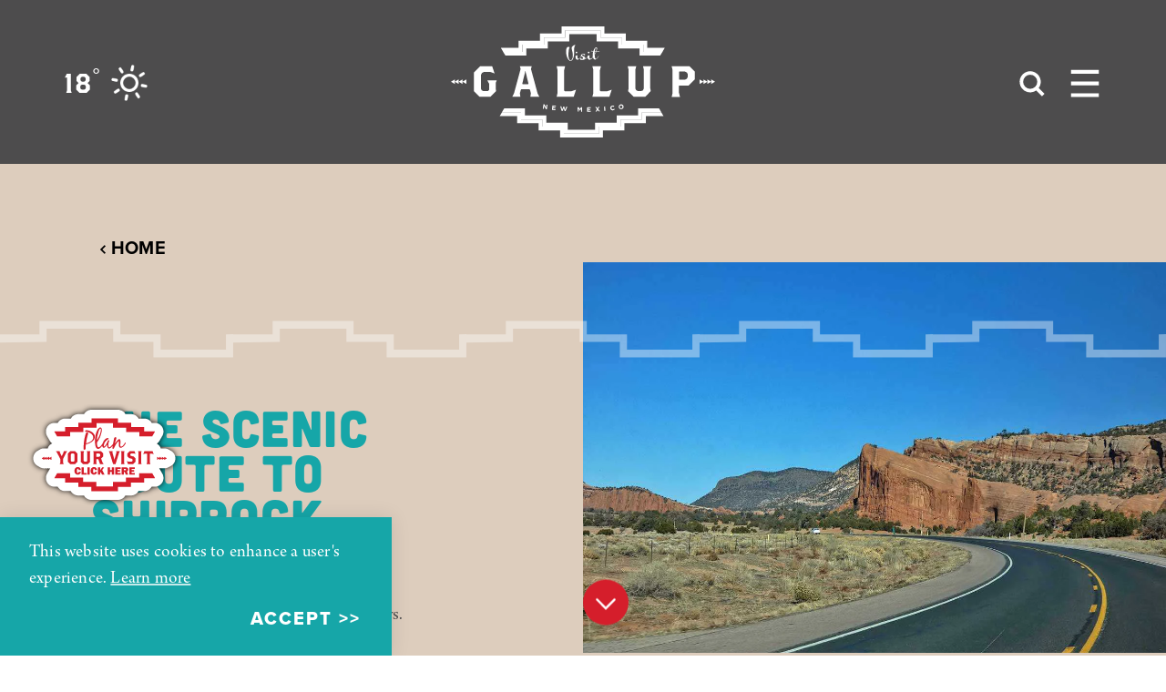

--- FILE ---
content_type: text/html; charset=UTF-8
request_url: https://www.visitgallup.com/blog/the-scenic-route-to-shiprock/
body_size: 21933
content:
<!DOCTYPE html>
<html lang="en-US" class="no-js">
<head>
                                
    <meta charset="utf-8" />
    <meta http-equiv="x-ua-compatible" content="ie=edge" />
    <meta name="viewport" content="width=device-width, initial-scale=1.0" />
    <meta name="apple-mobile-web-app-capable" content="yes" />

        <meta name="theme-color" content="#4D4C4D" />

                                                        <style>/*! modern-normalize v0.6.0 | MIT License | https://github.com/sindresorhus/modern-normalize */:root{-moz-tab-size:4;-o-tab-size:4;tab-size:4}html{line-height:1.15;-webkit-text-size-adjust:100%}body{margin:0}hr{height:0}abbr[title]{-webkit-text-decoration:underline dotted;text-decoration:underline dotted}b,strong{font-weight:bolder}code,kbd,pre,samp{font-family:SFMono-Regular,Consolas,Liberation Mono,Menlo,monospace;font-size:1em}sub,sup{position:relative;vertical-align:baseline;font-size:75%;line-height:0}sub{bottom:-.25em}sup{top:-.5em}button,input,optgroup,select,textarea{margin:0;font-family:inherit;font-size:100%;line-height:1.15}button,select{text-transform:none}[type=button],[type=reset],[type=submit],button{-webkit-appearance:button}[type=button]::-moz-focus-inner,[type=reset]::-moz-focus-inner,[type=submit]::-moz-focus-inner,button::-moz-focus-inner{padding:0;border-style:none}[type=button]:-moz-focusring,[type=reset]:-moz-focusring,[type=submit]:-moz-focusring,button:-moz-focusring{outline:1px dotted ButtonText}fieldset{padding:.35em .75em .625em}legend{padding:0}progress{vertical-align:baseline}[type=number]::-webkit-inner-spin-button,[type=number]::-webkit-outer-spin-button{height:auto}[type=search]{-webkit-appearance:textfield;outline-offset:-2px}[type=search]::-webkit-search-decoration{-webkit-appearance:none}::-webkit-file-upload-button{-webkit-appearance:button;font:inherit}summary{display:list-item}[hidden]{display:none!important}.critical-fade{opacity:0;width:100%;max-width:100%;-webkit-transition:opacity .5s ease;transition:opacity .5s ease}.is-hidden,.show-for-print,[v-cloak]{display:none!important}.show-for-sr,.show-on-focus{position:absolute!important;width:1px;height:1px;overflow:hidden;clip:rect(1px 1px 1px 1px);clip:rect(1px,1px,1px,1px);white-space:nowrap}.show-on-focus:active,.show-on-focus:focus{position:static!important;width:auto;height:auto;overflow:visible;clip:auto}*,:after,:before{-webkit-box-sizing:border-box;box-sizing:border-box}html{-webkit-font-smoothing:antialiased;-moz-osx-font-smoothing:grayscale;text-rendering:optimizeLegibility;scroll-behavior:smooth;scroll-padding-top:90px}@media only screen and (min-width:768px){html html{scroll-padding-top:180px}}@media screen and (prefers-reduced-motion:reduce){html{scroll-behavior:auto}}@media only screen and (max-width:767px){html #main{overflow:hidden;position:relative}}body{margin:0 auto;background-color:#fff;color:#4d4c4d;line-height:1}a>svg,button>svg{pointer-events:none}::-moz-selection{background-color:rgba(77,76,77,.8);color:#fff}::selection{background-color:rgba(77,76,77,.8);color:#fff}@media (hover:hover){a[href^="tel:"]{color:inherit}}blockquote,dd,div,dl,dt,form,li,ol,p,pre,td,th,ul{margin:0;padding:0}p{font-size:inherit;text-rendering:optimizeLegibility}em,i{font-style:italic}em,i,small{line-height:inherit}small{font-size:80%}a{-webkit-transition:color .3s ease;transition:color .3s ease;line-height:inherit;text-decoration:none}a,button{color:currentColor;cursor:pointer}button{margin:0;padding:0;background:transparent;border:none;font-size:inherit;text-transform:none;-webkit-appearance:none;-moz-appearance:none;appearance:none}button[disabled]{opacity:.5}button[disabled],html input[disabled]{cursor:default}img{display:inline-block;vertical-align:middle}img,svg{max-width:100%;height:auto}a img,hr{border:0}hr{margin:1rem auto;border-bottom:1px solid #ccc}dl,ol,ul{list-style-position:outside}li{font-size:inherit}ul{list-style-type:disc}ol,ol ol,ol ul,ul,ul ol,ul ul{margin-left:1.25rem}dl dt{font-weight:700}blockquote{padding:.5625rem 1.25rem 0 1.1875rem;border-left:1px solid #ccc}blockquote,blockquote p{line-height:1.6}cite{display:block;font-size:.8125rem}cite:before{content:"— "}abbr{border-bottom:1px dotted #0a0a0a;color:#0a0a0a;cursor:help}figure{margin:0}code{padding:.125rem .3125rem .0625rem;border:1px solid #ccc;font-weight:400}code,kbd{background-color:#eee;color:#0a0a0a}kbd{margin:0;padding:.125rem .25rem 0;font-family:Consolas,Liberation Mono,Courier,monospace}@-webkit-keyframes spin{0%{-webkit-transform:rotate(0deg);transform:rotate(0deg)}to{-webkit-transform:rotate(359deg);transform:rotate(359deg)}}@keyframes spin{0%{-webkit-transform:rotate(0deg);transform:rotate(0deg)}to{-webkit-transform:rotate(359deg);transform:rotate(359deg)}}@-webkit-keyframes floating{0%{-webkit-transform:translateY(0);transform:translateY(0)}50%{-webkit-transform:translateY(10%);transform:translateY(10%)}to{-webkit-transform:translateY(0);transform:translateY(0)}}@keyframes floating{0%{-webkit-transform:translateY(0);transform:translateY(0)}50%{-webkit-transform:translateY(10%);transform:translateY(10%)}to{-webkit-transform:translateY(0);transform:translateY(0)}}body{display:-webkit-box;display:-ms-flexbox;display:flex;-webkit-box-flex:1;-ms-flex:1 0 auto;flex:1 0 auto;-webkit-box-orient:vertical;-webkit-box-direction:normal;-ms-flex-direction:column;flex-direction:column;width:100%;max-width:100%;overflow-x:hidden}html:not(.ie11) body{min-height:100vh;min-height:calc(var(--vh, 1vh)*100)}.layout--form-max,.layout--wrapper{width:100%;margin-right:auto;margin-left:auto}.layout--form-max{max-width:750px}.layout--hero-summary-max{max-width:510px}.layout--hero-summary-max,.layout--text-max{width:100%;margin-right:auto;margin-left:auto}.layout--text-max{max-width:1032px}.layout--author{max-width:824px}.layout--author,.layout--text-detail{width:100%;margin-right:auto;margin-left:auto}.layout--text-detail{max-width:1032px}.layout--search{max-width:1170px}.layout--quote,.layout--search{width:100%;margin-right:auto;margin-left:auto}.layout--quote{max-width:1096px}.layout--fence-max{max-width:1280px}.layout--fence-max,.layout--wide{width:100%;margin-right:auto;margin-left:auto}.layout--wide{max-width:1454px}.layout--hd{width:100%;margin-right:auto;margin-left:auto;max-width:1920px}.layout--fluid-h,.layout--padded-h{padding-right:1rem;padding-left:1rem}@media only screen and (min-width:414px){.layout--fluid-h,.layout--padded-h{padding-right:2.25rem;padding-left:2.25rem}}@media only screen and (min-width:1024px){.layout--fluid-h,.layout--padded-h{padding-right:2.75rem;padding-left:2.75rem}}.layout--fluid-h .layout--fluid-h{padding-right:0;padding-left:0}.layout--fluid-v,.layout--padded-v{padding-top:1rem;padding-bottom:1rem}@media only screen and (min-width:414px){.layout--fluid-v,.layout--padded-v{padding-top:2.25rem;padding-bottom:2.25rem}}@media only screen and (min-width:1024px){.layout--fluid-v,.layout--padded-v{padding-top:2.75rem;padding-bottom:2.75rem}}.layout--fluid-v .layout--fluid-v{padding-top:0;padding-bottom:0}.layout--spaced-v{padding-top:3.5rem;padding-bottom:3.5rem}.layout--spaced-v-1{padding-top:1rem;padding-bottom:1rem}.layout--spaced-v-modal{padding-top:3rem;padding-bottom:8rem}.sticky{position:sticky;z-index:1;top:3.125rem;width:100%}.bg--dark{color:#fff}.bg--light{color:#4d4c4d}.bg--light .text--content h2{color:#16a6a8}.bg--none{--bg-color:transparent;--is-collapsed:0;background-color:transparent;fill:transparent}.bg--lower-none:not(.bg--lower-no-collapse)+.bg--none:not(.bg--no-collapse),.bg--lower-none:not(.bg--lower-no-collapse)+.bg--none:not(.bg--no-collapse)>:first-child.bg--none:not(.bg--no-collapse),.bg--lower-none:not(.bg--lower-no-collapse)+.bg--none:not(.bg--no-collapse)>:first-child.bg--none:not(.bg--no-collapse)>:first-child.bg--none:not(.bg--no-collapse),.bg--lower-none:not(.bg--lower-no-collapse)+.bg--none:not(.bg--no-collapse)>:first-child.bg--none:not(.bg--no-collapse)>:first-child.bg--none:not(.bg--no-collapse)>:first-child.bg--none:not(.bg--no-collapse),.bg--none:not([class*=bg--lower-]):not(.bg--no-collapse)+.bg--none:not(.bg--no-collapse),.bg--none:not([class*=bg--lower-]):not(.bg--no-collapse)+.bg--none:not(.bg--no-collapse)>:first-child.bg--none:not(.bg--no-collapse),.bg--none:not([class*=bg--lower-]):not(.bg--no-collapse)+.bg--none:not(.bg--no-collapse)>:first-child.bg--none:not(.bg--no-collapse)>:first-child.bg--none:not(.bg--no-collapse),.bg--none:not([class*=bg--lower-]):not(.bg--no-collapse)+.bg--none:not(.bg--no-collapse)>:first-child.bg--none:not(.bg--no-collapse)>:first-child.bg--none:not(.bg--no-collapse)>:first-child.bg--none:not(.bg--no-collapse){--is-collapsed:1;padding-top:0}.bg--cerulean{--bg-color:#00a1df;--is-collapsed:0;background-color:#00a1df;fill:#00a1df}.bg--cerulean:not([class*=bg--lower-]):not(.bg--no-collapse)+.bg--cerulean:not(.bg--no-collapse),.bg--cerulean:not([class*=bg--lower-]):not(.bg--no-collapse)+.bg--cerulean:not(.bg--no-collapse)>:first-child.bg--cerulean:not(.bg--no-collapse),.bg--cerulean:not([class*=bg--lower-]):not(.bg--no-collapse)+.bg--cerulean:not(.bg--no-collapse)>:first-child.bg--cerulean:not(.bg--no-collapse)>:first-child.bg--cerulean:not(.bg--no-collapse),.bg--cerulean:not([class*=bg--lower-]):not(.bg--no-collapse)+.bg--cerulean:not(.bg--no-collapse)>:first-child.bg--cerulean:not(.bg--no-collapse)>:first-child.bg--cerulean:not(.bg--no-collapse)>:first-child.bg--cerulean:not(.bg--no-collapse),.bg--lower-cerulean:not(.bg--lower-no-collapse)+.bg--cerulean:not(.bg--no-collapse),.bg--lower-cerulean:not(.bg--lower-no-collapse)+.bg--cerulean:not(.bg--no-collapse)>:first-child.bg--cerulean:not(.bg--no-collapse),.bg--lower-cerulean:not(.bg--lower-no-collapse)+.bg--cerulean:not(.bg--no-collapse)>:first-child.bg--cerulean:not(.bg--no-collapse)>:first-child.bg--cerulean:not(.bg--no-collapse),.bg--lower-cerulean:not(.bg--lower-no-collapse)+.bg--cerulean:not(.bg--no-collapse)>:first-child.bg--cerulean:not(.bg--no-collapse)>:first-child.bg--cerulean:not(.bg--no-collapse)>:first-child.bg--cerulean:not(.bg--no-collapse){--is-collapsed:1;padding-top:0}.bg--gray6{--bg-color:#f9f9f9;--is-collapsed:0;background-color:#f9f9f9;fill:#f9f9f9}.bg--gray6:not([class*=bg--lower-]):not(.bg--no-collapse)+.bg--gray6:not(.bg--no-collapse),.bg--gray6:not([class*=bg--lower-]):not(.bg--no-collapse)+.bg--gray6:not(.bg--no-collapse)>:first-child.bg--gray6:not(.bg--no-collapse),.bg--gray6:not([class*=bg--lower-]):not(.bg--no-collapse)+.bg--gray6:not(.bg--no-collapse)>:first-child.bg--gray6:not(.bg--no-collapse)>:first-child.bg--gray6:not(.bg--no-collapse),.bg--gray6:not([class*=bg--lower-]):not(.bg--no-collapse)+.bg--gray6:not(.bg--no-collapse)>:first-child.bg--gray6:not(.bg--no-collapse)>:first-child.bg--gray6:not(.bg--no-collapse)>:first-child.bg--gray6:not(.bg--no-collapse),.bg--lower-gray6:not(.bg--lower-no-collapse)+.bg--gray6:not(.bg--no-collapse),.bg--lower-gray6:not(.bg--lower-no-collapse)+.bg--gray6:not(.bg--no-collapse)>:first-child.bg--gray6:not(.bg--no-collapse),.bg--lower-gray6:not(.bg--lower-no-collapse)+.bg--gray6:not(.bg--no-collapse)>:first-child.bg--gray6:not(.bg--no-collapse)>:first-child.bg--gray6:not(.bg--no-collapse),.bg--lower-gray6:not(.bg--lower-no-collapse)+.bg--gray6:not(.bg--no-collapse)>:first-child.bg--gray6:not(.bg--no-collapse)>:first-child.bg--gray6:not(.bg--no-collapse)>:first-child.bg--gray6:not(.bg--no-collapse){--is-collapsed:1;padding-top:0}.bg--gray3{--bg-color:#888;--is-collapsed:0;background-color:#888;fill:#888}.bg--gray3:not([class*=bg--lower-]):not(.bg--no-collapse)+.bg--gray3:not(.bg--no-collapse),.bg--gray3:not([class*=bg--lower-]):not(.bg--no-collapse)+.bg--gray3:not(.bg--no-collapse)>:first-child.bg--gray3:not(.bg--no-collapse),.bg--gray3:not([class*=bg--lower-]):not(.bg--no-collapse)+.bg--gray3:not(.bg--no-collapse)>:first-child.bg--gray3:not(.bg--no-collapse)>:first-child.bg--gray3:not(.bg--no-collapse),.bg--gray3:not([class*=bg--lower-]):not(.bg--no-collapse)+.bg--gray3:not(.bg--no-collapse)>:first-child.bg--gray3:not(.bg--no-collapse)>:first-child.bg--gray3:not(.bg--no-collapse)>:first-child.bg--gray3:not(.bg--no-collapse),.bg--lower-gray3:not(.bg--lower-no-collapse)+.bg--gray3:not(.bg--no-collapse),.bg--lower-gray3:not(.bg--lower-no-collapse)+.bg--gray3:not(.bg--no-collapse)>:first-child.bg--gray3:not(.bg--no-collapse),.bg--lower-gray3:not(.bg--lower-no-collapse)+.bg--gray3:not(.bg--no-collapse)>:first-child.bg--gray3:not(.bg--no-collapse)>:first-child.bg--gray3:not(.bg--no-collapse),.bg--lower-gray3:not(.bg--lower-no-collapse)+.bg--gray3:not(.bg--no-collapse)>:first-child.bg--gray3:not(.bg--no-collapse)>:first-child.bg--gray3:not(.bg--no-collapse)>:first-child.bg--gray3:not(.bg--no-collapse){--is-collapsed:1;padding-top:0}.bg--mine-shaft{--bg-color:#252525;--is-collapsed:0;background-color:#252525;fill:#252525}.bg--lower-mine-shaft:not(.bg--lower-no-collapse)+.bg--mine-shaft:not(.bg--no-collapse),.bg--lower-mine-shaft:not(.bg--lower-no-collapse)+.bg--mine-shaft:not(.bg--no-collapse)>:first-child.bg--mine-shaft:not(.bg--no-collapse),.bg--lower-mine-shaft:not(.bg--lower-no-collapse)+.bg--mine-shaft:not(.bg--no-collapse)>:first-child.bg--mine-shaft:not(.bg--no-collapse)>:first-child.bg--mine-shaft:not(.bg--no-collapse),.bg--lower-mine-shaft:not(.bg--lower-no-collapse)+.bg--mine-shaft:not(.bg--no-collapse)>:first-child.bg--mine-shaft:not(.bg--no-collapse)>:first-child.bg--mine-shaft:not(.bg--no-collapse)>:first-child.bg--mine-shaft:not(.bg--no-collapse),.bg--mine-shaft:not([class*=bg--lower-]):not(.bg--no-collapse)+.bg--mine-shaft:not(.bg--no-collapse),.bg--mine-shaft:not([class*=bg--lower-]):not(.bg--no-collapse)+.bg--mine-shaft:not(.bg--no-collapse)>:first-child.bg--mine-shaft:not(.bg--no-collapse),.bg--mine-shaft:not([class*=bg--lower-]):not(.bg--no-collapse)+.bg--mine-shaft:not(.bg--no-collapse)>:first-child.bg--mine-shaft:not(.bg--no-collapse)>:first-child.bg--mine-shaft:not(.bg--no-collapse),.bg--mine-shaft:not([class*=bg--lower-]):not(.bg--no-collapse)+.bg--mine-shaft:not(.bg--no-collapse)>:first-child.bg--mine-shaft:not(.bg--no-collapse)>:first-child.bg--mine-shaft:not(.bg--no-collapse)>:first-child.bg--mine-shaft:not(.bg--no-collapse){--is-collapsed:1;padding-top:0}.bg--monza{--bg-color:#dd0031;--is-collapsed:0;background-color:#dd0031;fill:#dd0031}.bg--lower-monza:not(.bg--lower-no-collapse)+.bg--monza:not(.bg--no-collapse),.bg--lower-monza:not(.bg--lower-no-collapse)+.bg--monza:not(.bg--no-collapse)>:first-child.bg--monza:not(.bg--no-collapse),.bg--lower-monza:not(.bg--lower-no-collapse)+.bg--monza:not(.bg--no-collapse)>:first-child.bg--monza:not(.bg--no-collapse)>:first-child.bg--monza:not(.bg--no-collapse),.bg--lower-monza:not(.bg--lower-no-collapse)+.bg--monza:not(.bg--no-collapse)>:first-child.bg--monza:not(.bg--no-collapse)>:first-child.bg--monza:not(.bg--no-collapse)>:first-child.bg--monza:not(.bg--no-collapse),.bg--monza:not([class*=bg--lower-]):not(.bg--no-collapse)+.bg--monza:not(.bg--no-collapse),.bg--monza:not([class*=bg--lower-]):not(.bg--no-collapse)+.bg--monza:not(.bg--no-collapse)>:first-child.bg--monza:not(.bg--no-collapse),.bg--monza:not([class*=bg--lower-]):not(.bg--no-collapse)+.bg--monza:not(.bg--no-collapse)>:first-child.bg--monza:not(.bg--no-collapse)>:first-child.bg--monza:not(.bg--no-collapse),.bg--monza:not([class*=bg--lower-]):not(.bg--no-collapse)+.bg--monza:not(.bg--no-collapse)>:first-child.bg--monza:not(.bg--no-collapse)>:first-child.bg--monza:not(.bg--no-collapse)>:first-child.bg--monza:not(.bg--no-collapse){--is-collapsed:1;padding-top:0}.bg--white{--bg-color:#fff;--is-collapsed:0;background-color:#fff;fill:#fff}.bg--lower-white:not(.bg--lower-no-collapse)+.bg--white:not(.bg--no-collapse),.bg--lower-white:not(.bg--lower-no-collapse)+.bg--white:not(.bg--no-collapse)>:first-child.bg--white:not(.bg--no-collapse),.bg--lower-white:not(.bg--lower-no-collapse)+.bg--white:not(.bg--no-collapse)>:first-child.bg--white:not(.bg--no-collapse)>:first-child.bg--white:not(.bg--no-collapse),.bg--lower-white:not(.bg--lower-no-collapse)+.bg--white:not(.bg--no-collapse)>:first-child.bg--white:not(.bg--no-collapse)>:first-child.bg--white:not(.bg--no-collapse)>:first-child.bg--white:not(.bg--no-collapse),.bg--white:not([class*=bg--lower-]):not(.bg--no-collapse)+.bg--white:not(.bg--no-collapse),.bg--white:not([class*=bg--lower-]):not(.bg--no-collapse)+.bg--white:not(.bg--no-collapse)>:first-child.bg--white:not(.bg--no-collapse),.bg--white:not([class*=bg--lower-]):not(.bg--no-collapse)+.bg--white:not(.bg--no-collapse)>:first-child.bg--white:not(.bg--no-collapse)>:first-child.bg--white:not(.bg--no-collapse),.bg--white:not([class*=bg--lower-]):not(.bg--no-collapse)+.bg--white:not(.bg--no-collapse)>:first-child.bg--white:not(.bg--no-collapse)>:first-child.bg--white:not(.bg--no-collapse)>:first-child.bg--white:not(.bg--no-collapse){--is-collapsed:1;padding-top:0}.bg--supernova{--bg-color:#ffc700;--is-collapsed:0;background-color:#ffc700;fill:#ffc700}.bg--lower-supernova:not(.bg--lower-no-collapse)+.bg--supernova:not(.bg--no-collapse),.bg--lower-supernova:not(.bg--lower-no-collapse)+.bg--supernova:not(.bg--no-collapse)>:first-child.bg--supernova:not(.bg--no-collapse),.bg--lower-supernova:not(.bg--lower-no-collapse)+.bg--supernova:not(.bg--no-collapse)>:first-child.bg--supernova:not(.bg--no-collapse)>:first-child.bg--supernova:not(.bg--no-collapse),.bg--lower-supernova:not(.bg--lower-no-collapse)+.bg--supernova:not(.bg--no-collapse)>:first-child.bg--supernova:not(.bg--no-collapse)>:first-child.bg--supernova:not(.bg--no-collapse)>:first-child.bg--supernova:not(.bg--no-collapse),.bg--supernova:not([class*=bg--lower-]):not(.bg--no-collapse)+.bg--supernova:not(.bg--no-collapse),.bg--supernova:not([class*=bg--lower-]):not(.bg--no-collapse)+.bg--supernova:not(.bg--no-collapse)>:first-child.bg--supernova:not(.bg--no-collapse),.bg--supernova:not([class*=bg--lower-]):not(.bg--no-collapse)+.bg--supernova:not(.bg--no-collapse)>:first-child.bg--supernova:not(.bg--no-collapse)>:first-child.bg--supernova:not(.bg--no-collapse),.bg--supernova:not([class*=bg--lower-]):not(.bg--no-collapse)+.bg--supernova:not(.bg--no-collapse)>:first-child.bg--supernova:not(.bg--no-collapse)>:first-child.bg--supernova:not(.bg--no-collapse)>:first-child.bg--supernova:not(.bg--no-collapse){--is-collapsed:1;padding-top:0}.bg--teal{--bg-color:#16a6a8;--is-collapsed:0;background-color:#16a6a8;fill:#16a6a8}.bg--lower-teal:not(.bg--lower-no-collapse)+.bg--teal:not(.bg--no-collapse),.bg--lower-teal:not(.bg--lower-no-collapse)+.bg--teal:not(.bg--no-collapse)>:first-child.bg--teal:not(.bg--no-collapse),.bg--lower-teal:not(.bg--lower-no-collapse)+.bg--teal:not(.bg--no-collapse)>:first-child.bg--teal:not(.bg--no-collapse)>:first-child.bg--teal:not(.bg--no-collapse),.bg--lower-teal:not(.bg--lower-no-collapse)+.bg--teal:not(.bg--no-collapse)>:first-child.bg--teal:not(.bg--no-collapse)>:first-child.bg--teal:not(.bg--no-collapse)>:first-child.bg--teal:not(.bg--no-collapse),.bg--teal:not([class*=bg--lower-]):not(.bg--no-collapse)+.bg--teal:not(.bg--no-collapse),.bg--teal:not([class*=bg--lower-]):not(.bg--no-collapse)+.bg--teal:not(.bg--no-collapse)>:first-child.bg--teal:not(.bg--no-collapse),.bg--teal:not([class*=bg--lower-]):not(.bg--no-collapse)+.bg--teal:not(.bg--no-collapse)>:first-child.bg--teal:not(.bg--no-collapse)>:first-child.bg--teal:not(.bg--no-collapse),.bg--teal:not([class*=bg--lower-]):not(.bg--no-collapse)+.bg--teal:not(.bg--no-collapse)>:first-child.bg--teal:not(.bg--no-collapse)>:first-child.bg--teal:not(.bg--no-collapse)>:first-child.bg--teal:not(.bg--no-collapse){--is-collapsed:1;padding-top:0}.bg--fire-engine-red{--bg-color:#d51e2b;--is-collapsed:0;background-color:#d51e2b;fill:#d51e2b}.bg--fire-engine-red:not([class*=bg--lower-]):not(.bg--no-collapse)+.bg--fire-engine-red:not(.bg--no-collapse),.bg--fire-engine-red:not([class*=bg--lower-]):not(.bg--no-collapse)+.bg--fire-engine-red:not(.bg--no-collapse)>:first-child.bg--fire-engine-red:not(.bg--no-collapse),.bg--fire-engine-red:not([class*=bg--lower-]):not(.bg--no-collapse)+.bg--fire-engine-red:not(.bg--no-collapse)>:first-child.bg--fire-engine-red:not(.bg--no-collapse)>:first-child.bg--fire-engine-red:not(.bg--no-collapse),.bg--fire-engine-red:not([class*=bg--lower-]):not(.bg--no-collapse)+.bg--fire-engine-red:not(.bg--no-collapse)>:first-child.bg--fire-engine-red:not(.bg--no-collapse)>:first-child.bg--fire-engine-red:not(.bg--no-collapse)>:first-child.bg--fire-engine-red:not(.bg--no-collapse),.bg--lower-fire-engine-red:not(.bg--lower-no-collapse)+.bg--fire-engine-red:not(.bg--no-collapse),.bg--lower-fire-engine-red:not(.bg--lower-no-collapse)+.bg--fire-engine-red:not(.bg--no-collapse)>:first-child.bg--fire-engine-red:not(.bg--no-collapse),.bg--lower-fire-engine-red:not(.bg--lower-no-collapse)+.bg--fire-engine-red:not(.bg--no-collapse)>:first-child.bg--fire-engine-red:not(.bg--no-collapse)>:first-child.bg--fire-engine-red:not(.bg--no-collapse),.bg--lower-fire-engine-red:not(.bg--lower-no-collapse)+.bg--fire-engine-red:not(.bg--no-collapse)>:first-child.bg--fire-engine-red:not(.bg--no-collapse)>:first-child.bg--fire-engine-red:not(.bg--no-collapse)>:first-child.bg--fire-engine-red:not(.bg--no-collapse){--is-collapsed:1;padding-top:0}.bg--sun-yellow{--bg-color:#f2c320;--is-collapsed:0;background-color:#f2c320;fill:#f2c320}.bg--lower-sun-yellow:not(.bg--lower-no-collapse)+.bg--sun-yellow:not(.bg--no-collapse),.bg--lower-sun-yellow:not(.bg--lower-no-collapse)+.bg--sun-yellow:not(.bg--no-collapse)>:first-child.bg--sun-yellow:not(.bg--no-collapse),.bg--lower-sun-yellow:not(.bg--lower-no-collapse)+.bg--sun-yellow:not(.bg--no-collapse)>:first-child.bg--sun-yellow:not(.bg--no-collapse)>:first-child.bg--sun-yellow:not(.bg--no-collapse),.bg--lower-sun-yellow:not(.bg--lower-no-collapse)+.bg--sun-yellow:not(.bg--no-collapse)>:first-child.bg--sun-yellow:not(.bg--no-collapse)>:first-child.bg--sun-yellow:not(.bg--no-collapse)>:first-child.bg--sun-yellow:not(.bg--no-collapse),.bg--sun-yellow:not([class*=bg--lower-]):not(.bg--no-collapse)+.bg--sun-yellow:not(.bg--no-collapse),.bg--sun-yellow:not([class*=bg--lower-]):not(.bg--no-collapse)+.bg--sun-yellow:not(.bg--no-collapse)>:first-child.bg--sun-yellow:not(.bg--no-collapse),.bg--sun-yellow:not([class*=bg--lower-]):not(.bg--no-collapse)+.bg--sun-yellow:not(.bg--no-collapse)>:first-child.bg--sun-yellow:not(.bg--no-collapse)>:first-child.bg--sun-yellow:not(.bg--no-collapse),.bg--sun-yellow:not([class*=bg--lower-]):not(.bg--no-collapse)+.bg--sun-yellow:not(.bg--no-collapse)>:first-child.bg--sun-yellow:not(.bg--no-collapse)>:first-child.bg--sun-yellow:not(.bg--no-collapse)>:first-child.bg--sun-yellow:not(.bg--no-collapse){--is-collapsed:1;padding-top:0}.bg--dark-grey{--bg-color:#4d4c4d;--is-collapsed:0;background-color:#4d4c4d;fill:#4d4c4d}.bg--dark-grey:not([class*=bg--lower-]):not(.bg--no-collapse)+.bg--dark-grey:not(.bg--no-collapse),.bg--dark-grey:not([class*=bg--lower-]):not(.bg--no-collapse)+.bg--dark-grey:not(.bg--no-collapse)>:first-child.bg--dark-grey:not(.bg--no-collapse),.bg--dark-grey:not([class*=bg--lower-]):not(.bg--no-collapse)+.bg--dark-grey:not(.bg--no-collapse)>:first-child.bg--dark-grey:not(.bg--no-collapse)>:first-child.bg--dark-grey:not(.bg--no-collapse),.bg--dark-grey:not([class*=bg--lower-]):not(.bg--no-collapse)+.bg--dark-grey:not(.bg--no-collapse)>:first-child.bg--dark-grey:not(.bg--no-collapse)>:first-child.bg--dark-grey:not(.bg--no-collapse)>:first-child.bg--dark-grey:not(.bg--no-collapse),.bg--lower-dark-grey:not(.bg--lower-no-collapse)+.bg--dark-grey:not(.bg--no-collapse),.bg--lower-dark-grey:not(.bg--lower-no-collapse)+.bg--dark-grey:not(.bg--no-collapse)>:first-child.bg--dark-grey:not(.bg--no-collapse),.bg--lower-dark-grey:not(.bg--lower-no-collapse)+.bg--dark-grey:not(.bg--no-collapse)>:first-child.bg--dark-grey:not(.bg--no-collapse)>:first-child.bg--dark-grey:not(.bg--no-collapse),.bg--lower-dark-grey:not(.bg--lower-no-collapse)+.bg--dark-grey:not(.bg--no-collapse)>:first-child.bg--dark-grey:not(.bg--no-collapse)>:first-child.bg--dark-grey:not(.bg--no-collapse)>:first-child.bg--dark-grey:not(.bg--no-collapse){--is-collapsed:1;padding-top:0}.bg--stone{--bg-color:#ddcdbd;--is-collapsed:0;background-color:#ddcdbd;fill:#ddcdbd}.bg--collapse,.bg--lower-stone:not(.bg--lower-no-collapse)+.bg--stone:not(.bg--no-collapse),.bg--lower-stone:not(.bg--lower-no-collapse)+.bg--stone:not(.bg--no-collapse)>:first-child.bg--stone:not(.bg--no-collapse),.bg--lower-stone:not(.bg--lower-no-collapse)+.bg--stone:not(.bg--no-collapse)>:first-child.bg--stone:not(.bg--no-collapse)>:first-child.bg--stone:not(.bg--no-collapse),.bg--lower-stone:not(.bg--lower-no-collapse)+.bg--stone:not(.bg--no-collapse)>:first-child.bg--stone:not(.bg--no-collapse)>:first-child.bg--stone:not(.bg--no-collapse)>:first-child.bg--stone:not(.bg--no-collapse),.bg--stone:not([class*=bg--lower-]):not(.bg--no-collapse)+.bg--stone:not(.bg--no-collapse),.bg--stone:not([class*=bg--lower-]):not(.bg--no-collapse)+.bg--stone:not(.bg--no-collapse)>:first-child.bg--stone:not(.bg--no-collapse),.bg--stone:not([class*=bg--lower-]):not(.bg--no-collapse)+.bg--stone:not(.bg--no-collapse)>:first-child.bg--stone:not(.bg--no-collapse)>:first-child.bg--stone:not(.bg--no-collapse),.bg--stone:not([class*=bg--lower-]):not(.bg--no-collapse)+.bg--stone:not(.bg--no-collapse)>:first-child.bg--stone:not(.bg--no-collapse)>:first-child.bg--stone:not(.bg--no-collapse)>:first-child.bg--stone:not(.bg--no-collapse){--is-collapsed:1;padding-top:0}.bg--logo.bg--logo:before{content:"";position:absolute;top:30%;left:30%;width:40%;height:40%;background-color:transparent;background-image:url(/svg/logo-white.svg);background-repeat:no-repeat;background-position:50%;background-size:contain}.lobotomize *+*{margin-top:1rem}.lobotomize br{margin:0!important}.lobotomize--level>*+*{margin-top:1rem}.lobotomize--level br{margin:0!important}.autoMargins *{margin-top:1rem}.autoMargins--none *,.autoMargins .visuallyHidden+*,.autoMargins :first-child{margin-top:0}h1,h2,h3,h4,h5,h6{margin:0}.h1{font-family:cubano,sans-serif;font-style:normal;font-weight:400;font-size:35px;font-size:2.1875rem;letter-spacing:.025em;line-height:.89189;text-transform:uppercase}@media only screen and (min-width:320px) and (max-width:1199px){.h1{font-size:calc(4.432vw + 20.81818px)}}@media only screen and (min-width:1200px){.h1{font-size:74px;font-size:4.625rem}}.h2{font-family:proxima-nova,sans-serif;font-style:normal;font-weight:700;font-size:23px;font-size:1.4375rem;letter-spacing:.025em;line-height:1}@media only screen and (min-width:414px) and (max-width:767px){.h2{font-size:calc(1.412vw + 17.15254px)}}@media only screen and (min-width:768px){.h2{font-size:28px;font-size:1.75rem}}.h3{font-weight:700;font-size:18px;font-size:1.125rem;letter-spacing:.01em;line-height:1.45;text-transform:uppercase;font-family:proxima-nova,sans-serif;font-style:normal;font-weight:800}@media only screen and (min-width:320px) and (max-width:1199px){.h3{font-size:calc(.227vw + 17.27273px)}}@media only screen and (min-width:1200px){.h3{font-size:20px;font-size:1.25rem}}.h4{font-family:proxima-nova,sans-serif;font-style:normal;font-weight:700;font-size:18px;font-size:1.125rem;letter-spacing:.01em;line-height:1.45;text-transform:uppercase;font-size:25px;font-size:1.5625rem}@media only screen and (min-width:320px) and (max-width:1199px){.h4{font-size:calc(.227vw + 17.27273px)}}@media only screen and (min-width:1200px){.h4{font-size:20px;font-size:1.25rem}}.h5{font-family:proxima-nova,sans-serif;font-style:normal;font-weight:700;font-size:18px;font-size:1.125rem;letter-spacing:.01em;line-height:1.45;text-transform:uppercase;font-size:24px;font-size:1.5rem}@media only screen and (min-width:320px) and (max-width:1199px){.h5{font-size:calc(.227vw + 17.27273px)}}@media only screen and (min-width:1200px){.h5{font-size:20px;font-size:1.25rem}}.h6{font-family:proxima-nova,sans-serif;font-style:normal;font-weight:700;font-size:18px;font-size:1.125rem;letter-spacing:.01em;line-height:1.45;text-transform:uppercase;font-size:23px;font-size:1.4375rem}@media only screen and (min-width:320px) and (max-width:1199px){.h6{font-size:calc(.227vw + 17.27273px)}}@media only screen and (min-width:1200px){.h6{font-size:20px;font-size:1.25rem}}.text--content{font-family:arno-pro-subhead,serif;font-size:20px;font-size:1.25rem;letter-spacing:.01em;line-height:1.45}.text--content,.text--content h1{font-style:normal;font-weight:400}.text--content h1{font-family:cubano,sans-serif;font-size:35px;font-size:2.1875rem;letter-spacing:.025em;line-height:.89189;text-transform:uppercase}@media only screen and (min-width:320px) and (max-width:1199px){.text--content h1{font-size:calc(4.432vw + 20.81818px)}}@media only screen and (min-width:1200px){.text--content h1{font-size:74px;font-size:4.625rem}}.text--content h2{font-family:proxima-nova,sans-serif;font-style:normal;font-weight:700;font-size:23px;font-size:1.4375rem;letter-spacing:.025em;line-height:1}@media only screen and (min-width:414px) and (max-width:767px){.text--content h2{font-size:calc(1.412vw + 17.15254px)}}@media only screen and (min-width:768px){.text--content h2{font-size:28px;font-size:1.75rem}}.text--content h3{font-weight:700;font-size:18px;font-size:1.125rem;letter-spacing:.01em;line-height:1.45;text-transform:uppercase;font-family:proxima-nova,sans-serif;font-style:normal;font-weight:800}@media only screen and (min-width:320px) and (max-width:1199px){.text--content h3{font-size:calc(.227vw + 17.27273px)}}@media only screen and (min-width:1200px){.text--content h3{font-size:20px;font-size:1.25rem}}.text--content h4{font-family:proxima-nova,sans-serif;font-style:normal;font-weight:700;font-size:18px;font-size:1.125rem;letter-spacing:.01em;line-height:1.45;text-transform:uppercase;font-size:25px;font-size:1.5625rem}@media only screen and (min-width:320px) and (max-width:1199px){.text--content h4{font-size:calc(.227vw + 17.27273px)}}@media only screen and (min-width:1200px){.text--content h4{font-size:20px;font-size:1.25rem}}.text--content h5{font-family:proxima-nova,sans-serif;font-style:normal;font-weight:700;font-size:18px;font-size:1.125rem;letter-spacing:.01em;line-height:1.45;text-transform:uppercase;font-size:24px;font-size:1.5rem}@media only screen and (min-width:320px) and (max-width:1199px){.text--content h5{font-size:calc(.227vw + 17.27273px)}}@media only screen and (min-width:1200px){.text--content h5{font-size:20px;font-size:1.25rem}}.text--content h6{font-family:proxima-nova,sans-serif;font-style:normal;font-weight:700;font-size:18px;font-size:1.125rem;letter-spacing:.01em;line-height:1.45;text-transform:uppercase;font-size:23px;font-size:1.4375rem}@media only screen and (min-width:320px) and (max-width:1199px){.text--content h6{font-size:calc(.227vw + 17.27273px)}}@media only screen and (min-width:1200px){.text--content h6{font-size:20px;font-size:1.25rem}}.text--content.text--center li{max-width:-webkit-fit-content;max-width:-moz-fit-content;max-width:fit-content;margin-right:auto;margin-left:auto}.text--content .lobotomize li+li{margin-top:0}.ddOptions__cta,.form__file-cta,.form__file-group,.RLTimePicker input,[type=color],[type=date],[type=datetime-local],[type=datetime],[type=email],[type=month],[type=number],[type=password],[type=search],[type=tel],[type=text],[type=time],[type=url],[type=week],select,textarea{font-family:arno-pro-subhead,serif;font-weight:400;font-size:20px;font-size:1.25rem;letter-spacing:.01em;line-height:1.45;font-family:proxima-nova,sans-serif;font-style:normal;font-weight:600;line-height:1;text-transform:none;display:block;-webkit-box-sizing:border-box;box-sizing:border-box;width:100%;height:3.5rem;padding:.5rem 0;-webkit-transition:border-color .3s ease;transition:border-color .3s ease;background-color:transparent;border:1px solid transparent;border-bottom-color:hsla(0,0%,53.3%,.5);border-radius:0;color:#4d4c4d;-webkit-appearance:none;-moz-appearance:none;appearance:none}textarea{max-width:100%}textarea[rows]{height:auto}input::-webkit-input-placeholder,textarea::-webkit-input-placeholder{color:#4d4c4d}input::-moz-placeholder,textarea::-moz-placeholder{color:#4d4c4d}input:-ms-input-placeholder,textarea:-ms-input-placeholder{color:#4d4c4d}input::-ms-input-placeholder,textarea::-ms-input-placeholder{color:#4d4c4d}input::placeholder,textarea::placeholder{color:#4d4c4d}input:disabled,input[readonly],textarea:disabled,textarea[readonly]{background-color:#e6e6e6;cursor:not-allowed}[type=button],[type=submit]{border:none;border-radius:0;-webkit-appearance:none;-moz-appearance:none;appearance:none}input[type=search]{-webkit-box-sizing:border-box;box-sizing:border-box}[type=checkbox]+label[for],[type=radio]+label[for]{cursor:pointer}[type=file]{width:100%}label{display:block;margin:0}.ddOptions__cta,select{width:100%;height:3.5rem;padding:0 1.5rem 0 0;-webkit-transition:border-color .3s ease,border-color .3s ease,-webkit-box-shadow .5s;transition:border-color .3s ease,border-color .3s ease,-webkit-box-shadow .5s;transition:border-color .3s ease,box-shadow .5s,border-color .3s ease;transition:border-color .3s ease,box-shadow .5s,border-color .3s ease,-webkit-box-shadow .5s;background-color:transparent;background-image:url("data:image/svg+xml;utf8, <svg xmlns='http://www.w3.org/2000/svg' version='1.1' width='32' height='24' viewBox='0 0 32 24'><polygon points='0, 0 32, 0 16, 24' style='fill: currentColor'></polygon></svg>");background-repeat:no-repeat;background-position:right -1rem center;background-size:9px 6px;border:1px solid transparent;border-bottom-color:hsla(0,0%,53.3%,.5);border-radius:0;line-height:1;-moz-appearance:none;appearance:none;background-origin:content-box;-webkit-appearance:none}.ddOptions__cta::-ms-expand,select::-ms-expand{display:none}@media screen and (min-width:0\0){select{background-image:url("[data-uri]")}}select:disabled{background-color:#e6e6e6;cursor:not-allowed}select::-ms-expand{display:none}select[multiple]{height:auto;background-image:none}fieldset{margin:0;padding:0;border:none}.form__heading{font-family:proxima-nova,sans-serif;font-style:normal;font-weight:700;font-size:18px;font-size:1.125rem;letter-spacing:.01em;line-height:1.45;text-transform:uppercase;margin-bottom:1rem}@media only screen and (min-width:320px) and (max-width:1199px){.form__heading{font-size:calc(.227vw + 17.27273px)}}@media only screen and (min-width:1200px){.form__heading{font-size:20px;font-size:1.25rem}}table{width:100%;margin-bottom:1rem;border-radius:0;font-family:arno-pro-subhead,serif;font-style:normal;font-weight:400;font-size:20px;font-size:1.25rem;letter-spacing:.01em;line-height:1.45}table tbody,table tfoot,table thead{background-color:#fff;border:1px solid #f9f9f9}table caption{padding:.5rem .625rem .625rem;font-weight:700}table tfoot,table thead{background-color:#eee;color:#000}table tfoot tr,table thead tr{background-color:transparent}table tfoot td,table tfoot th,table thead td,table thead th{padding:.5rem .625rem .625rem;text-align:left}table tbody td,table tbody th{padding:.5rem .625rem .625rem}table tbody tr:nth-child(2n){background-color:#f9f9f9;border-bottom:0}@media (prefers-reduced-motion:reduce){*{-webkit-transition-duration:.1s!important;transition-duration:.1s!important;-webkit-animation-duration:.1s!important;animation-duration:.1s!important}}.icon{display:inline-block;position:relative;vertical-align:middle;width:1em;max-width:100%;height:1em;fill:currentColor}.icon--back{-webkit-transform:rotate(180deg);transform:rotate(180deg)}.icon--reverse{-webkit-transform:scaleX(-1);transform:scaleX(-1)}.icon.icon-gallup_cta-arrows{font-size:2rem;margin:0 .5rem}.hover-label{position:relative;overflow:visible}.hover-label__label{opacity:0;position:absolute;z-index:2;top:100%;left:50%;width:auto;min-width:-webkit-fit-content;min-width:-moz-fit-content;min-width:fit-content;max-width:120px;padding:.5rem;-webkit-transform:translate(-50%,.125rem);transform:translate(-50%,.125rem);-webkit-transition:opacity .3s ease,-webkit-transform .3s ease;transition:opacity .3s ease,-webkit-transform .3s ease;transition:opacity .3s ease,transform .3s ease;transition:opacity .3s ease,transform .3s ease,-webkit-transform .3s ease;background-color:#16a6a8;color:#fff;text-align:center;pointer-events:none;font-family:urw-din,sans-serif;font-style:normal;font-weight:400;letter-spacing:-.015em;font-size:18px;font-size:1.125rem;line-height:1}.hover-label__label:before{content:"";display:block;position:absolute;top:-.25rem;left:50%;width:0;height:0;margin-left:-.25rem;border-right:.25rem solid transparent;border-bottom:.3rem solid #16a6a8;border-left:.25rem solid transparent}.hover-label:focus .hover-label__label,.hover-label:hover .hover-label__label{opacity:1;-webkit-transform:translate(-50%,-.25rem);transform:translate(-50%,-.25rem)}.no-js [data-modal-open]{display:none}.modal-is-open body{overflow:hidden}.js [data-modal][hidden]{display:block;visibility:hidden;opacity:0;pointer-events:none}.widget{display:-webkit-box;display:-ms-flexbox;display:flex;-webkit-box-orient:horizontal;-webkit-box-direction:normal;-ms-flex-flow:row wrap;flex-flow:row wrap;width:auto;max-width:1280px;margin:1rem auto}.widget__heading{width:100%;margin:0 1rem 1rem;font-size:1.3rem}body{padding-top:90px}@media only screen and (min-width:768px){body{padding-top:180px}}.headerIsOverlapping body{padding-top:0!important}.hideHeader body{padding-top:0}.header{display:-webkit-box;display:-ms-flexbox;display:flex;position:absolute;z-index:1000;top:0;left:0;width:100%;height:90px;-webkit-transition:height .3s ease,background-color .3s ease,padding .3s ease,-webkit-transform .3s ease,-webkit-box-shadow .3s ease;transition:height .3s ease,background-color .3s ease,padding .3s ease,-webkit-transform .3s ease,-webkit-box-shadow .3s ease;transition:height .3s ease,background-color .3s ease,transform .3s ease,padding .3s ease,box-shadow .3s ease;transition:height .3s ease,background-color .3s ease,transform .3s ease,padding .3s ease,box-shadow .3s ease,-webkit-transform .3s ease,-webkit-box-shadow .3s ease;background-color:#fff;-webkit-box-shadow:0 0 0 transparent;box-shadow:0 0 0 transparent;color:#fff}@media print{.header{position:absolute!important}}.header.isFloating{height:90px;padding-top:0!important;-webkit-box-shadow:0 0 10px rgba(0,0,0,.25);box-shadow:0 0 10px rgba(0,0,0,.25);background-color:#4d4c4d}html:not(.headerIsFloating):not(.headerIsOverlapping) .header{padding-top:0!important;background:#4d4c4d}@media only screen and (min-width:768px){html:not(.headerIsFloating):not(.headerIsOverlapping) .header{height:180px}}html.headerIsOverlapping .header:not(.isFloating){height:90px}@media only screen and (min-width:768px){html.headerIsOverlapping .header:not(.isFloating){height:180px}}.header__layout{display:-webkit-box;display:-ms-flexbox;display:flex;-webkit-box-align:start;-ms-flex-align:start;align-items:flex-start}.header__inner{-ms-flex-preferred-size:auto;flex-basis:auto;-webkit-box-orient:horizontal;-webkit-box-direction:normal;-ms-flex-direction:row;flex-direction:row;-ms-flex-positive:1;flex-grow:1;-ms-flex-negative:1;flex-shrink:1;-ms-flex-wrap:nowrap;-webkit-box-align:center;-ms-flex-align:center;align-items:center;-webkit-box-pack:justify;-ms-flex-pack:justify;justify-content:space-between;position:relative;flex-wrap:nowrap;margin:auto 0;-webkit-transition:height .3s ease;transition:height .3s ease;font-size:0}.header__inner,.header__inner-left,.header__inner-right{display:-webkit-box;display:-ms-flexbox;display:flex;-webkit-box-flex:1}.header__inner-left,.header__inner-right{-ms-flex:1 1;flex:1 1}.header__inner-left{-webkit-box-pack:start;-ms-flex-pack:start;justify-content:flex-start}.header__inner-right{-webkit-box-pack:end;-ms-flex-pack:end;justify-content:flex-end}.header a.show-on-focus{font-family:arno-pro-subhead,serif;font-style:normal;font-weight:400;font-size:20px;font-size:1.25rem;letter-spacing:.01em;line-height:1.45;position:absolute!important;z-index:1;top:1rem;left:1rem;-webkit-box-flex:0;-ms-flex:none;flex:none;padding:.25rem .5rem;background-color:#fff!important;color:#4d4c4d!important}.header__button{display:inline-block;-webkit-transition:color .3s ease,font-size .3s ease;transition:color .3s ease,font-size .3s ease;line-height:1;margin-left:0}@media print{.header__button{display:none}}@media only screen and (min-width:320px) and (max-width:1499px){.header__button{margin-left:calc(2.71186vw - 8.67797px)}}@media only screen and (min-width:1500px){.header__button{margin-left:32px}}.header__button .icon{-webkit-transition:none;transition:none}.header__button--logo{-webkit-box-ordinal-group:4;-ms-flex-order:3;order:3;margin:1rem 0;max-width:150px}@media only screen and (min-width:768px){.header__button--logo{max-width:290px;margin:auto}}.headerIsFloating .header__button--logo{max-width:150px;margin:0}@media only screen and (min-width:1024px){.headerIsFloating .header__button--logo{margin:auto}}@media print{.header__button--logo{display:block}}.header__button--logo img{-webkit-transition:all .5s ease;transition:all .5s ease}.header__button--logo img:hover{-webkit-transform:scale(1.05);transform:scale(1.05)}.header__button--menu{font-size:31px;font-size:1.9375rem;-webkit-box-ordinal-group:6;-ms-flex-order:5;order:5;margin-left:8px;margin-right:0}@media only screen and (min-width:320px) and (max-width:1499px){.header__button--menu{margin-left:calc(1.35593vw + 3.66102px)}}@media only screen and (min-width:1500px){.header__button--menu{margin-left:24px}}@media only screen and (min-width:320px) and (max-width:1499px){.header__button--menu{margin-right:calc(2.71186vw - 8.67797px)}}@media only screen and (min-width:1500px){.header__button--menu{margin-right:32px}}@media only screen and (min-width:768px){.header__button--menu{font-size:38px;font-size:2.375rem}}.header__button--weather{display:-webkit-box;display:-ms-flexbox;display:flex;position:relative;top:3px;-webkit-box-orient:horizontal;-webkit-box-direction:normal;-ms-flex-direction:row;flex-direction:row;-ms-flex-wrap:nowrap;flex-wrap:nowrap;-webkit-box-align:center;-ms-flex-align:center;align-items:center;-webkit-box-ordinal-group:2;-ms-flex-order:1;order:1}.header__button--weather .weather-icon__temp{font-family:brothers,sans-serif;font-style:normal;font-weight:400;font-size:22.5px;font-size:1.40625rem;-webkit-box-ordinal-group:2;-ms-flex-order:1;order:1}@media only screen and (min-width:414px) and (max-width:767px){.header__button--weather .weather-icon__temp{font-size:calc(2.119vw + 13.72881px)}}@media only screen and (min-width:768px){.header__button--weather .weather-icon__temp{font-size:30px;font-size:1.875rem}}.header__button--weather canvas{-webkit-box-ordinal-group:3;-ms-flex-order:2;order:2;max-width:40px;height:auto;margin-left:.25rem}@media only screen and (min-width:768px){.header__button--weather canvas{max-width:40px;margin-left:.75rem}html:not(.headerIsFloating) .header__button--weather{top:1px}}@media print{.header__button--weather{display:none!important}}.header__button--saved{display:none;left:50%;-webkit-transform:translate(-50%,180%);transform:translate(-50%,180%);position:absolute;margin:0;font-size:28px;font-size:1.75rem;-webkit-box-ordinal-group:4;-ms-flex-order:3;order:3}@media only screen and (min-width:768px){.header__button--saved{display:block}}html:not(.headerIsFloating) .header__button--saved{display:block}html.headerIsFloating .header__button--saved{display:none}@media only screen and (min-width:768px){html.headerIsFloating .header__button--saved{display:block}}.header__button--saved .saved-counter__count{font-family:arno-pro-subhead,serif;font-weight:400;font-size:20px;font-size:1.25rem;letter-spacing:.01em;line-height:1.45;font-family:urw-din,sans-serif;font-style:normal;font-weight:700;line-height:1;margin-top:0;color:#4d4c4d!important;font-size:.75rem!important}@media only screen and (max-width:479px){.header__button--saved{margin-left:0}}@media only screen and (min-width:768px){.header__button--saved{position:relative;left:auto;-webkit-transform:none;transform:none;font-size:32px;font-size:2rem}.header__button--saved .saved-counter__count{margin-top:0;font-size:1rem!important}}@media only screen and (max-width:767px){.header__button--saved .icon-heart{fill:#d51e2b}.header__button--saved .saved-counter__count{color:#fff!important}}.header__button--search{font-size:28px;font-size:1.75rem;-webkit-box-ordinal-group:5;-ms-flex-order:4;order:4}@media only screen and (min-width:480px){.header__button--search{-webkit-box-ordinal-group:5;-ms-flex-order:4;order:4}}@media only screen and (min-width:768px){.header__button--search{font-size:36px;font-size:2.25rem}}.header__links{display:none;-webkit-box-ordinal-group:7;-ms-flex-order:6;order:6;width:-webkit-max-content;width:-moz-max-content;width:max-content;margin:0 0 0 auto;padding:0;list-style-type:none}@media only screen and (min-width:768px){.header__links{display:inline-block}}.header__links li{display:inline-block;margin-left:2rem;list-style-type:none}.header__links a{font-family:urw-din,sans-serif;font-style:normal;font-weight:700;font-size:24.5px;font-size:1.53125rem;letter-spacing:.1em;line-height:1.1;text-transform:uppercase}.header.isFloating{opacity:0;position:fixed;-webkit-transform:translateY(-100%);transform:translateY(-100%)}.header.isFloating.scrolled--down{opacity:1;-webkit-transform:translateY(0);transform:translateY(0)}@media only screen and (min-width:520px){.header.isFloating.scrolled--down{opacity:0;-webkit-transform:translateY(-100%);transform:translateY(-100%)}}.header.isFloating.scrolled--up{opacity:1;-webkit-transform:translateY(0);transform:translateY(0)}.headerIsOverlapping .header:not(.isFloating){padding-top:0;background-color:transparent;-webkit-box-shadow:none;box-shadow:none}.headerIsOverlapping .header:not(.isFloating) .header__inner{margin:1rem 0 0}.headerIsOverlapping .header:not(.isFloating) .header__button{background-color:transparent;color:#fff}.headerIsOverlapping .header:not(.isFloating) .header__button:hover{color:#888}.headerIsOverlapping .header:not(.isFloating) .header__button--saved .saved-counter__count{color:#4d4c4d!important}.headerIsOverlapping .header:not(.isFloating) .header__button--saved:hover .saved-counter__count{color:#fff!important}.saved-counter__link{display:block;opacity:0;position:relative;-webkit-transform:scale(0);transform:scale(0);-webkit-transition:opacity .5s ease,-webkit-transform .5s ease;transition:opacity .5s ease,-webkit-transform .5s ease;transition:transform .5s ease,opacity .5s ease;transition:transform .5s ease,opacity .5s ease,-webkit-transform .5s ease}.saved-counter.is-showing .saved-counter__link{opacity:1;-webkit-transform:scale(1);transform:scale(1)}.saved-counter__count{position:absolute;top:50%;left:50%;-webkit-transform:translate(-50%,-50%);transform:translate(-50%,-50%)}</style>
                        <link rel="stylesheet" media="print"
                  href="/dist/styles/main.min.1718759419.css"
                  onload="this.media='all'">
            
                <style>
        :root {
            --aos-duration: 500ms;
            --aos-delay: 100ms;
        }
    </style>

        
        
        <script>
        WebFontConfig = {
            monotype: {
                //projectId: '11df8dcd-d1d4-4b52-87ba-2189038e7173' //fonts.com
            }
                        , typekit: { id: 'qzw6yzk' }
                    };
        (function(d) {
            var wf = d.createElement('script'), s = d.scripts[0]
            wf.src = 'https://ajax.googleapis.com/ajax/libs/webfont/1.6.16/webfont.js'
            s.parentNode.insertBefore(wf, s)
        })(document)
    </script>


                        <!-- HEAD ANALYTICS -->
        <!-- Visit Widget -->
<script id="visit_widget_script_tag" type="text/javascript" src="https://scripts.visitwidget.com/visitgallup.visitwidget.com/Option1/visit_widget.js"></script>
<script type="text/javascript" src="https://scripts.visitwidget.com/visitgallup.visitwidget.com/app_banner_config.js"></script>
<script type="text/javascript" src="https://scripts.visitwidget.com/app_banner_v2.min.js"></script>
<meta name="facebook-domain-verification" content="cz1l1noeyo6lt6rc5icug7mzdnjkq1" />

        
                        <title>Gallup to Shiprock | The Scenic Route | Visit Gallup</title>
<script>dl = [];
(function(w,d,s,l,i){w[l]=w[l]||[];w[l].push({'gtm.start':
new Date().getTime(),event:'gtm.js'});var f=d.getElementsByTagName(s)[0],
j=d.createElement(s),dl=l!='dataLayer'?'&l='+l:'';j.async=true;j.src=
'//www.googletagmanager.com/gtm.js?id='+i+dl;f.parentNode.insertBefore(j,f);
})(window,document,'script','dl','GTM-NC6C64W');
</script><meta name="keywords" content="&quot;gallup to shiprock&quot;&quot;directions to shiprock new mexico&quot;&quot;gallup nm to shiprock nm&quot;&quot;route 491 new mexico&quot;">
<meta name="description" content="Take the scenic route from Gallup to Shiprock, NM with detailed directions, including when to exit route 491 for impressive natural features, and tips for traveling.">
<meta name="referrer" content="no-referrer-when-downgrade">
<meta name="robots" content="all">
<meta content="568320443352386" property="fb:profile_id">
<meta content="2220391788200892" property="fb:app_id">
<meta content="en_US" property="og:locale">
<meta content="Visit Gallup" property="og:site_name">
<meta content="article" property="og:type">
<meta content="https://www.visitgallup.com/blog/the-scenic-route-to-shiprock/" property="og:url">
<meta content="Gallup to Shiprock | The Scenic Route | Visit Gallup" property="og:title">
<meta content="Take the scenic route from Gallup to Shiprock, NM with detailed directions, including when to exit route 491 for impressive natural features, and tips for traveling." property="og:description">
<meta content="https://www.visitgallup.com/imager/cmsimages/553862/IR12-through-the-Chuska-Mountains_91852798b59be8b28fc00edfe4aec23a.jpg" property="og:image">
<meta content="1200" property="og:image:width">
<meta content="630" property="og:image:height">
<meta content="The Scenic Route To Shiprock" property="og:image:alt">
<meta content="https://www.instagram.com/visitgallup/" property="og:see_also">
<meta content="https://twitter.com/VisitGallup/" property="og:see_also">
<meta content="https://www.facebook.com/visitgallup/" property="og:see_also">
<meta name="twitter:card" content="summary_large_image">
<meta name="twitter:site" content="@VisitGallup">
<meta name="twitter:creator" content="@VisitGallup">
<meta name="twitter:title" content="Gallup to Shiprock | The Scenic Route | Visit Gallup">
<meta name="twitter:description" content="Take the scenic route from Gallup to Shiprock, NM with detailed directions, including when to exit route 491 for impressive natural features, and tips for traveling.">
<meta name="twitter:image" content="https://www.visitgallup.com/imager/cmsimages/553862/IR12-through-the-Chuska-Mountains_26e0b9aeeaf756a39a565edb1a58484e.jpg">
<meta name="twitter:image:width" content="800">
<meta name="twitter:image:height" content="418">
<meta name="twitter:image:alt" content="The Scenic Route To Shiprock">
<link href="https://www.visitgallup.com/blog/the-scenic-route-to-shiprock/" rel="canonical">
<link href="https://www.visitgallup.com/" rel="home">
<link type="text/plain" href="https://www.visitgallup.com/humans.txt" rel="author"></head>
<body role="document"><noscript><iframe src="//www.googletagmanager.com/ns.html?id=GTM-NC6C64W"
height="0" width="0" style="display:none;visibility:hidden"></iframe></noscript>

            
            <!-- TOP BODY ANALYTICS -->
    <!-- Meta Pixel Code -->
<script>
!function(f,b,e,v,n,t,s)
{if(f.fbq)return;n=f.fbq=function(){n.callMethod?
n.callMethod.apply(n,arguments):n.queue.push(arguments)};
if(!f._fbq)f._fbq=n;n.push=n;n.loaded=!0;n.version='2.0';
n.queue=[];t=b.createElement(e);t.async=!0;
t.src=v;s=b.getElementsByTagName(e)[0];
s.parentNode.insertBefore(t,s)}(window, document,'script',
'https://connect.facebook.net/en_US/fbevents.js');
fbq('init', '4013216958917881');
fbq('track', 'PageView');
</script>
<noscript><img height="1" width="1" style="display:none"
src="https://www.facebook.com/tr?id=4013216958917881&ev=PageView&noscript=1"
/></noscript>
<!-- End Meta Pixel Code -->

    
                <div class="header layout--padded-h" data-float-distance="300">
    <div class="header__layout layout--wrapper">
                <a href="#main" class="show-on-focus">Skip to content</a>
        <div class="header__inner">

            <div class="header__inner-left">
                                
                            <a href="/plan-your-trip/weather/"
               hidden
               class="weather-icon hover-label header__button header__button--weather"
               data-weather-icon
               data-weather-icon-color="#fff"
               data-weather-icon-floating-color="#fff"
               data-weather-icon-width="60"
               data-weather-icon-height="60"
               aria-label="Current Weather is Clear sky - Read more about weather">
                <div class="weather-icon__temp">
                    18<sup>&deg;</sup>
                                    </div>
            </a>
            
            </div>

            <div class="header__inner-center">
                        <a href="https://www.visitgallup.com/"
               class="header__button header__button--logo"
               aria-label="Home"
            >
                <img src="/svg/logo-white.svg" width="542" height="96" />
            </a>
            </div>

            <div class="header__inner-right">

                                



<div class="saved-counter header__button header__button--saved is-hidden" data-saved-counter>
            <a href="/saved-items/"
           class="saved-counter__link hover-label"
           tabindex="-1"           aria-label="0 Saved Items"><svg class="icon icon-heart"
                                                aria-label="heart icon"
                                role="image"
                    ><use href="#heart"></use></svg><div class="saved-counter__count" data-saved-count>0</div>
            <div class="saved-counter__label hover-label__label">Saved</div>
        </a>
    </div>

                                <button
                    class="header__button header__button--search"
                    aria-label="Toggle the Site Search"
                    data-modal-open="quick-search"
                ><svg class="icon icon-search"
                                                aria-label="search icon"
                                role="image"
                    ><use href="#search"></use></svg></button>

                                <button class="header__button header__button--menu"
                        data-modal-open="main-nav"><svg class="icon icon-hamburger"
                                                aria-label="Menu icon"
                                role="image"
                    ><use href="#hamburger"></use></svg></button>

            </div>

                                </div>
    </div>
</div>
    
                

<div
    class="modal modal--nav nav bg--none-95 bg--no-collapse"
        data-modal="main-nav"
    data-modal-auto    role="dialog"
    aria-modal="true"
    hidden
>
    <div class="modal__inner" data-modal-focus>
                            <div class="show-for-sr">Navigation</div>
        
                
                <div class="modal__content nav__content">

            
                                <div class="nav__wrapper js-nav-parent">

                <div class="nav__main bg--fire-engine-red layout--fluid-v layout--fluid-h">
            <div class="layout--wide">
                <div class="nav__holder row row--desktop-full-height row--xs-center row--gap-0">
                    <div class="nav__meta col col--desktop-full-height col--xs-12 col--desktop-12 col--lg-12">
                                                <a href="https://www.visitgallup.com/" class="nav__logo logo--modal" aria-label="Home">
                            <img src="/svg/logo-white.svg" width="16" height="16" />
                        </a>

                        <div class="nav__actions">
                                                                                                                                            


    <a class="btn btn--link" href="https://www.visitgallup.com/enewsletter-signup/" >E-Newsletter Signup</a>                                                                                                                


    <a class="btn btn--link" href="https://www.visitgallup.com/visitor-guide/" target="_blank" rel="noopener">Download Our Free Visitor Guide</a></div>
                    </div>

                    <div class="nav__ancillary col col--desktop-full-height col--xs-12 col--desktop-12 m--desktop-t3">
                                                <ul class="nav__primary nav__nav js-nav">
                            <li class="nav__item has-children"><a href="https://www.visitgallup.com/things-to-do/"
               target=""
               rel="noopener"
               class="nav__link ">Things to Do</a><button class="subnav-toggle js-submenu"
                            type="button"
                            aria-label="Expand Subnavigation"
                            aria-expanded="false"
                            aria-controls="submenu-505705"></button><ul id="submenu-505705" class="nav__subnav js-subnav is-hidden"><li class="nav__item has-children"><a href="https://www.visitgallup.com/things-to-do/arts-culture/"
               target=""
               rel="noopener"
               class="nav__link ">Arts & Culture</a></li><li class="nav__item has-children"><a href="https://www.visitgallup.com/things-to-do/outdoors/"
               target=""
               rel="noopener"
               class="nav__link ">Outdoors</a></li><li class="nav__item has-children"><a href="https://www.visitgallup.com/things-to-do/nearby-day-trips/"
               target=""
               rel="noopener"
               class="nav__link ">Nearby & Day Trips</a></li><li class="nav__item has-children"><a href="https://www.visitgallup.com/things-to-do/itineraries/"
               target=""
               rel="noopener"
               class="nav__link ">Itineraries</a></li><li class="nav__item "><a href="https://www.visitgallup.com/things-to-do/shopping/"
               target=""
               rel="noopener"
               class="nav__link ">Shopping</a></li><li class="nav__item "><a href="https://www.visitgallup.com/things-to-do/downtown-gallup/"
               target=""
               rel="noopener"
               class="nav__link ">Downtown Gallup</a></li></ul></li><li class="nav__item has-children"><a href="https://www.visitgallup.com/events/"
               target=""
               rel="noopener"
               class="nav__link ">Events</a><button class="subnav-toggle js-submenu"
                            type="button"
                            aria-label="Expand Subnavigation"
                            aria-expanded="false"
                            aria-controls="submenu-505783"></button><ul id="submenu-505783" class="nav__subnav js-subnav is-hidden"><li class="nav__item has-children"><a href="https://www.visitgallup.com/events/annual-events/"
               target=""
               rel="noopener"
               class="nav__link ">Annual Events</a></li><li class="nav__item has-children"><a href="https://www.visitgallup.com/events/submit-an-event/"
               target=""
               rel="noopener"
               class="nav__link ">Submit an Event</a></li></ul></li><li class="nav__item "><a href="https://www.visitgallup.com/dine-drink/"
               target=""
               rel="noopener"
               class="nav__link ">Dine & Drink</a></li><li class="nav__item "><a href="https://www.visitgallup.com/where-to-stay/"
               target=""
               rel="noopener"
               class="nav__link ">Where to Stay</a></li><li class="nav__item has-children"><a href="https://www.visitgallup.com/plan-your-trip/"
               target=""
               rel="noopener"
               class="nav__link ">Plan Your Trip</a><button class="subnav-toggle js-submenu"
                            type="button"
                            aria-label="Expand Subnavigation"
                            aria-expanded="false"
                            aria-controls="submenu-674123"></button><ul id="submenu-674123" class="nav__subnav js-subnav is-hidden"><li class="nav__item "><a href="https://www.visitgallup.com/plan-your-trip/weather/"
               target=""
               rel="noopener"
               class="nav__link ">Weather</a></li><li class="nav__item "><a href="https://www.visitgallup.com/plan-your-trip/amtrak/"
               target=""
               rel="noopener"
               class="nav__link ">Amtrak</a></li></ul></li><li class="nav__item has-children"><a href="https://www.visitgallup.com/about-gallup/"
               target=""
               rel="noopener"
               class="nav__link ">About Gallup</a><button class="subnav-toggle js-submenu"
                            type="button"
                            aria-label="Expand Subnavigation"
                            aria-expanded="false"
                            aria-controls="submenu-505797"></button><ul id="submenu-505797" class="nav__subnav js-subnav is-hidden"><li class="nav__item has-children"><a href="https://www.visitgallup.com/about-gallup/gallup-history/"
               target=""
               rel="noopener"
               class="nav__link ">Gallup History</a></li><li class="nav__item "><a href="https://www.visitgallup.com/about-gallup/americas-most-patriotic-small-town/"
               target=""
               rel="noopener"
               class="nav__link ">America's Most Patriotic Small Town</a></li><li class="nav__item "><a href="https://www.visitgallup.com/about-gallup/in-the-news/"
               target=""
               rel="noopener"
               class="nav__link ">National Media</a></li><li class="nav__item "><a href="https://www.visitgallup.com/about-gallup/coal-avenue-commons/"
               target=""
               rel="noopener"
               class="nav__link ">Coal Avenue Commons</a></li></ul></li><li class="nav__item "><a href="https://www.visitgallup.com/blog/"
               target=""
               rel="noopener"
               class="nav__link ">Blog</a></li>
                        </ul>

                        <svg class="pattern--gallup-pattern" width="100%" height="100%" xmlns="http://www.w3.org/2000/svg"><pattern id="pattern-gallup--nav" patternUnits="userSpaceOnUse"  width="20%" height="100%"  viewBox="0 0 418 65"><polygon points="417.995 23.688 417.93 65.042 274.986 65.042 274.986 37.472 202.904 37.472 202.904 13.732 83.583 13.732 83.583 37.472 0.002 38.574 -0.005 23.74 70.694 23.74 70.694 0 215.797 0 215.797 23.74 287.877 23.74 287.877 51.31 405.038 51.31 405.038 23.74"/></pattern><rect x="0" y="0" width="100%" height="100%" fill="url(#pattern-gallup--nav)"></rect></svg>                            <ul class="nav__secondary nav__nav">
                                <ul class="nav-social"><li><a href="https://www.facebook.com/visitgallup/" target="_blank" rel="noopener"><svg class="icon icon-facebook-circle"
                                                aria-label="Facebook"
                                role="image"
                    ><use href="#facebook-circle"></use></svg></a></li><li><a href="https://twitter.com/VisitGallup/" target="_blank" rel="noopener"><svg class="icon icon-twitter-circle"
                                                aria-label="Twitter"
                                role="image"
                    ><use href="#twitter-circle"></use></svg></a></li><li><a href="https://www.instagram.com/visitgallup/" target="_blank" rel="noopener"><svg class="icon icon-instagram-circle"
                                                aria-label="Instagram"
                                role="image"
                    ><use href="#instagram-circle"></use></svg></a></li></ul>                                <li class="nav__item has-children"><a href="https://www.visitgallup.com/contact-us/"
               target=""
               rel="noopener"
               class="nav__link ">Contact Us</a></li><li class="nav__item "><a href="https://www.gallupnm.gov"
               target="_blank"
               rel="noopener"
               class="nav__link ">City of Gallup</a></li>
                            </ul>
                    </div>
                </div>
            </div>
        </div>

                <button type="button"
                class="nav__close-bg"
                data-modal-close
                aria-hidden="true"
                tabindex="-1"
                aria-label="close"></button>
    </div>

                    </div>

                
                                <button type="button"
                    data-modal-close
                    class="close-button modal__close"
                    aria-label="Close">
                <svg class="icon icon-ex"
                                            role="presentation"
                    ><use href="#ex"></use></svg>            </button>
            </div>

    </div>
    
<div class="critical-fade" data-dms-root>
                
                    










    
    


        







        
                        
                                                                                                                                                                                                                                                                                                                                                                                                                                                                                                                                                                                                                                                                                                                                                                                                                                    
            
            <main id="main" role="main" class="detail">
                <article class="detail__inner blog-post">
                                        
                                        
                                        

        
            
        
                                    
                            
                                                            
                                                            
                            
                                                            
                            
                                                            
                            
                                                            
                            
                                                            
                                                    
        
        
                
        
                                    
                






    





<div id="id-553952" class="page-title layout--spaced-v layout--fluid-h bg--stone bg--light  page-title--has-image bg--no-collapse ">
    <svg class="pattern--gallup-pattern" width="100%" height="100%" xmlns="http://www.w3.org/2000/svg"><pattern id="pattern-gallup--id-553952" patternUnits="userSpaceOnUse"  width="20%" height="100%"  viewBox="0 0 418 65"><polygon points="417.995 23.688 417.93 65.042 274.986 65.042 274.986 37.472 202.904 37.472 202.904 13.732 83.583 13.732 83.583 37.472 0.002 38.574 -0.005 23.74 70.694 23.74 70.694 0 215.797 0 215.797 23.74 287.877 23.74 287.877 51.31 405.038 51.31 405.038 23.74"/></pattern><rect x="0" y="0" width="100%" height="100%" fill="url(#pattern-gallup--id-553952)"></rect></svg><div class="layout--wide">
        <div class="row">
            <div class="page-title__content-col col col--xs-12 col--xs-full-height col--desktop-6">
                <div class="page-title__content">
                                                                


	
	    <div class="breadcrumbs breadcrumbs--back breadcrumbs--standard bg--none bg--light layout--fluid-h">
	        <div class="breadcrumbs__inner layout--fence-max">
	            <nav aria-label="breadcrumbs" >
	                <ul class="breadcrumbs__list">

	                    
	                        	                        	                        	                            	                            <li class="breadcrumbs__item">
	                                <a href="/" class="breadcrumbs__link breadcrumbs__link--back"><svg class="icon icon-breadcrumb-arrow icon--back"
                                                aria-label="arrow pointing left icon"
                                role="image"
                    ><use href="#breadcrumb-arrow"></use></svg>Home</a>
	                            </li>
	                        
	                    	                </ul>
	            </nav>
	        </div>
	    </div>
	
                                                            <h1 class="page-title__heading page-title__heading--long"
                        data-aos="fade-up"
                        data-aos-anchor="#id-553952"
                        style="--aos-duration: 500ms;"
                    >The Scenic Route To Shiprock</h1>

                                                                                    




<div class="share page-title__share" 
                                data-aos="fade-up"
                                data-aos-anchor="#id-553952"
                                style="--aos-duration: 500ms; --aos-delay: 200ms;"
                            >
    <button class="share__toggle btn-puppeteer toggle--is-closed" data-toggle="share" aria-expanded="false"><span class="share__btn">Share</span><span class="share__icon"><svg class="icon icon-share"
                                                aria-label="share icon"
                                role="image"
                    ><use href="#share"></use></svg></span></button>
    <div class="share__group toggle-target--is-closed" data-toggle-target="share" data-toggle-target-close-outside data-toggle-target-close-inside-action>
        <ul>
            <li>
                <a href="https://www.facebook.com/sharer/sharer.php?u=https%3A%2F%2Fwww.visitgallup.com%2Fblog%2Fthe-scenic-route-to-shiprock%2F"
                   target="_blank"
                   rel="noopener"
                   class="share__link"
                   data-share="facebook"
                   title="Share on Facebook"><svg class="icon icon-facebook-square"
                                                aria-label="Facebook"
                                role="image"
                    ><use href="#facebook-square"></use></svg></a>
            </li>
            <li>
                <a href="https://twitter.com/intent/tweet?text=The%20Scenic%20Route%20To%20Shiprock&url=https%3A%2F%2Fwww.visitgallup.com%2Fblog%2Fthe-scenic-route-to-shiprock%2F"
                   target="_blank"
                   rel="noopener"
                   class="share__link"
                   data-share="twitter"
                   title="Share on Twitter"><svg class="icon icon-twitter-alt"
                                                aria-label="Twitter"
                                role="image"
                    ><use href="#twitter-alt"></use></svg></a>
            </li>
            <li>
                <a href="mailto:?subject=The%20Scenic%20Route%20To%20Shiprock&body=https%3A%2F%2Fwww.visitgallup.com%2Fblog%2Fthe-scenic-route-to-shiprock%2F"
                   target="_blank"
                   rel="noopener"
                   class="share__link"
                   data-share="email"
                   title="Email this page"><svg class="icon icon-email-alt"
                                                aria-label="email icon"
                                role="image"
                    ><use href="#email-alt"></use></svg></a>
            </li>
        </ul>
    </div>
</div>

                                                                    
                                                                <div class="page-title__excerpt"
                            data-aos="fade-up"
                            data-aos-anchor="#id-553952"
                            style="--aos-duration: 500ms; --aos-delay: 300ms;">
                                                            <div class="page-title__intro text--content links lobotomize--level"><p class="page-title__intro-text">Sandstone spires, pine forests, and lava flows.</p></div>
                                                    </div>

                                                                    
                                                        </div>
            </div>
                            <div class="page-title__image-col col col--xs-12 col--xs-full-height col--desktop-6"
                     data-aos="fade-up"
                     data-aos-anchor="#id-553952"
                     style="--aos-duration: 500ms;">
                    <div class="page-title__image-wrapper">
                                                <div class="page-title__image">
                            <div class="lazyload lazyload--fade background-image" data-bgset="https://gallup.imgix.net/images/IR12-through-the-Chuska-Mountains.jpg?auto=compress%2Cformat&amp;bg=%23ffffff&amp;fit=max&amp;fm=jpg&amp;position=50%2050&amp;q=80&amp;w=320&amp;s=42266c3a512a8a073ba4b7dcd44638bb 320w, https://gallup.imgix.net/images/IR12-through-the-Chuska-Mountains.jpg?auto=compress%2Cformat&amp;bg=%23ffffff&amp;fit=max&amp;fm=jpg&amp;position=50%2050&amp;q=80&amp;w=540&amp;s=af22890a5b4a9f2ce6ff6270e738c639 540w, https://gallup.imgix.net/images/IR12-through-the-Chuska-Mountains.jpg?auto=compress%2Cformat&amp;bg=%23ffffff&amp;fit=max&amp;fm=jpg&amp;position=50%2050&amp;q=80&amp;w=768&amp;s=d1553d4530af769c4df8e5eeb4b06f5f 768w, https://gallup.imgix.net/images/IR12-through-the-Chuska-Mountains.jpg?auto=compress%2Cformat&amp;bg=%23ffffff&amp;fit=max&amp;fm=jpg&amp;position=50%2050&amp;q=80&amp;w=1024&amp;s=cbe7dd35fa9f988a449cc59b2066fb47 1024w, https://gallup.imgix.net/images/IR12-through-the-Chuska-Mountains.jpg?auto=compress%2Cformat&amp;bg=%23ffffff&amp;fit=max&amp;fm=jpg&amp;position=50%2050&amp;q=80&amp;w=1200&amp;s=a282d684ba9d0259b52f3fe31333f9bf 1200w" style="background-position: 50% 50%;" role="img" aria-label="IR 12 curving through the Chuska Mountains on route from Gallup to Shiprock, NM"></div><!-- .imageBackgroundLoader -->                        </div>
                                                                    </div>
                </div>
                    </div>
    </div>
</div>

                                        
                    
        
                
                



    <div id="id-553953" class="block text text--default layout--spaced-v layout--fluid-h bg--teal bg--dark">
        <div class="text__inner text--content layout--text-max">
                                        <div class="text__text lobotomize layout--text-max links"
                     data-aos="fade-up"
                     data-aos-anchor="#id-553953"
                     style="--aos-duration: 500ms;"
                ><p style="text-align: center">Most people traveling between Gallup and Shiprock take Highway 491, which is the most direct route, clocking in at about 90 minutes. However, if you have an extra ½ hour or so, there is a scenic route through the red rock cliffs and pine forests of the Chuska Mountains that is far more scenic.<br /></p></div>
                    </div>
    </div>

                            
        
                
                



    <div id="id-607050" class="block text text--default layout--spaced-v layout--fluid-h bg--none bg--light">
        <div class="text__inner text--content layout--text-max">
                                        <div class="text__text lobotomize layout--text-max links"
                     data-aos="fade-up"
                     data-aos-anchor="#id-607050"
                     style="--aos-duration: 500ms;"
                ><p><strong>Directions:</strong> Take Hwy 491 north to Yah-Ta-Hey. Catch Hwy 264 to Window Rock, Arizona. Head north on IR-12 in Window Rock. Follow IR-12 to Sheep Springs where it intersects with Hwy 491 again.</p></div>
                    </div>
    </div>

                            
        
                
                


        
    <div class="block image image--center bg--none bg--light text--center  layout--spaced-v layout--fluid-h">

                                <div class="layout--text-max">
                <figure
                    data-aos="fade-left"
                    style="--aos-duration: 500ms;"
                >
                    <img src="data:image/svg+xml;charset=utf-8,%3Csvg%20xmlns%3D%27http%3A%2F%2Fwww.w3.org%2F2000%2Fsvg%27%20width%3D%271%27%20height%3D%271%27%20style%3D%27background%3Atransparent%27%2F%3E"
                                                                                    data-sizes="auto"
                                data-srcset="https://gallup.imgix.net/images/chuska-mountains.jpg?auto=compress%2Cformat&amp;fit=max&amp;position=50%2050&amp;q=80&amp;w=320&amp;s=b01a31402c814a601954b3d4a047b72d 320w, https://gallup.imgix.net/images/chuska-mountains.jpg?auto=compress%2Cformat&amp;fit=max&amp;position=50%2050&amp;q=80&amp;w=540&amp;s=055f77b31e5d4a6d598186c9b65fc6f0 540w, https://gallup.imgix.net/images/chuska-mountains.jpg?auto=compress%2Cformat&amp;fit=max&amp;position=50%2050&amp;q=80&amp;w=768&amp;s=5268d649133f5ff6ff398d0abb62b2d1 768w, https://gallup.imgix.net/images/chuska-mountains.jpg?auto=compress%2Cformat&amp;fit=max&amp;position=50%2050&amp;q=80&amp;w=1024&amp;s=87094cf607e0c4e075fe0fe94e40e3c3 1024w, https://gallup.imgix.net/images/chuska-mountains.jpg?auto=compress%2Cformat&amp;fit=max&amp;position=50%2050&amp;q=80&amp;w=1200&amp;s=d8eae83f24d39c6453963c9c1981f263 1200w"
                                                                width="1200"
                                height="900"
                                                                             class="lazyload lazyload--fade" alt="ponderosa pine, spruce, and fir woodlands in front of the Chuska Mountains on the way to Shiprock" />                </figure>

                            </div>
            </div>

                            
        
                
                



    <div id="id-553955" class="block text text--default layout--spaced-v layout--fluid-h bg--none bg--light">
        <div class="text__inner text--content layout--text-max">
                            <div class="text__heading layout--text-max"
                     data-aos="fade-up"
                     data-aos-anchor="#id-553955"
                     style="--aos-duration: 500ms;"
                >
                    <h2>Chuska Mountains</h2>
                </div>
                                        <div class="text__text lobotomize layout--text-max links"
                     data-aos="fade-up"
                     data-aos-anchor="#id-553955"
                     style="--aos-duration: 500ms; --aos-delay: 100ms;"
                ><p>The Chuska Mountains are a range of volcanic mountains on the New Mexico/Arizona border, almost entirely within the <a href="https://www.visitgallup.com/things-to-do/nearby-day-trips/window-rock-the-navajo-nation/">Navajo Nation</a>. Geologically, they are on the southeastern edge of the Colorado Plateau. The highest point is Roof Butte at 9,823 feet. Most of the range is within the Navajo Nation Forest, a verdant landscape of ponderosa pine, spruce, and fir woodlands. In fact, the Ancestral Puebloans relied on these forests for the timber used to build the Great Houses in <a href="https://www.visitgallup.com/things-to-do/nearby-day-trips/chaco-canyon/">Chaco Canyon</a>. They would tote the logs over 50-miles on foot.</p></div>
                    </div>
    </div>

                            
        
                
                


        
    <div class="block image image--center bg--none bg--light text--center  layout--spaced-v layout--fluid-h">

                                <div class="layout--text-max">
                <figure
                    data-aos="fade-left"
                    style="--aos-duration: 500ms;"
                >
                    <img src="data:image/svg+xml;charset=utf-8,%3Csvg%20xmlns%3D%27http%3A%2F%2Fwww.w3.org%2F2000%2Fsvg%27%20width%3D%271%27%20height%3D%271%27%20style%3D%27background%3Atransparent%27%2F%3E"
                                                                                    data-sizes="auto"
                                data-srcset="https://gallup.imgix.net/images/Chaco-walls.jpg?auto=compress%2Cformat&amp;fit=max&amp;position=50%2050&amp;q=80&amp;w=320&amp;s=4f467a176ffa8b5190ac6edcf606a7a5 320w, https://gallup.imgix.net/images/Chaco-walls.jpg?auto=compress%2Cformat&amp;fit=max&amp;position=50%2050&amp;q=80&amp;w=540&amp;s=7ed1ab59c11f34eec6d420db9960d4c3 540w, https://gallup.imgix.net/images/Chaco-walls.jpg?auto=compress%2Cformat&amp;fit=max&amp;position=50%2050&amp;q=80&amp;w=768&amp;s=a9174ea78a41ccff2c2ede5449d2140b 768w, https://gallup.imgix.net/images/Chaco-walls.jpg?auto=compress%2Cformat&amp;fit=max&amp;position=50%2050&amp;q=80&amp;w=1024&amp;s=9111ed7be0f692dcfcd6c12b115270c5 1024w, https://gallup.imgix.net/images/Chaco-walls.jpg?auto=compress%2Cformat&amp;fit=max&amp;position=50%2050&amp;q=80&amp;w=1200&amp;s=b389d65a11c44dcb30731b6b7464d58d 1200w"
                                                                width="1200"
                                height="900"
                                                                             class="lazyload lazyload--fade" alt="Close-up of a pueblo wall with a superimposed image of pueblos at Chaco Culture National Historic Park" />                </figure>

                            </div>
            </div>

                            
        
                
                



    <div id="id-553957" class="block text text--default layout--spaced-v layout--fluid-h bg--none bg--light">
        <div class="text__inner text--content layout--text-max">
                            <div class="text__heading layout--text-max"
                     data-aos="fade-up"
                     data-aos-anchor="#id-553957"
                     style="--aos-duration: 500ms;"
                >
                    <h2>Geology of the Chuska Mountains</h2>
                </div>
                                        <div class="text__text lobotomize layout--text-max links"
                     data-aos="fade-up"
                     data-aos-anchor="#id-553957"
                     style="--aos-duration: 500ms; --aos-delay: 100ms;"
                ><p>The high desert of the Colorado Plateau, where Arizona, Colorado, Utah and New Mexico meet, is a visual smorgasbord for anyone who enjoys raw, rugged western landscapes. Over millions of years, the water and wind eroded the layered stone into mountains, mesas, and canyons. The towering basalt cliffs are a testament to the volcanoes that buried the region in layers of lava and volcanic ash. The abundance of sandstone is a testament to an ancient sea that covered the region. </p>
<p>Towering red spires rise from the earth like stone sentinels, isolated from the surrounding mesas over millions of years by the forces of nature. The Chuska Mountains are part of the Navajo Nation, inaccessible without permits. However, there are two impressive sandstone spires readily visible from a quick side trip off IR-12.</p></div>
                    </div>
    </div>

                            
        
                
                


        
    <div class="block image image--center bg--none bg--light text--center  layout--spaced-v layout--fluid-h">

                                <div class="layout--text-max">
                <figure
                    data-aos="fade-left"
                    style="--aos-duration: 500ms;"
                >
                    <img src="data:image/svg+xml;charset=utf-8,%3Csvg%20xmlns%3D%27http%3A%2F%2Fwww.w3.org%2F2000%2Fsvg%27%20width%3D%271%27%20height%3D%271%27%20style%3D%27background%3Atransparent%27%2F%3E"
                                                                                    data-sizes="auto"
                                data-srcset="https://gallup.imgix.net/images/Cleopatras-Needle.jpg?auto=compress%2Cformat&amp;fit=max&amp;position=50%2050&amp;q=80&amp;w=320&amp;s=6a27b71904183b409575962e532903ea 320w, https://gallup.imgix.net/images/Cleopatras-Needle.jpg?auto=compress%2Cformat&amp;fit=max&amp;position=50%2050&amp;q=80&amp;w=540&amp;s=8ce207b5d22486f319e1019f149b295f 540w, https://gallup.imgix.net/images/Cleopatras-Needle.jpg?auto=compress%2Cformat&amp;fit=max&amp;position=50%2050&amp;q=80&amp;w=768&amp;s=431bd1a88a14fd01f0988430ad550bdb 768w, https://gallup.imgix.net/images/Cleopatras-Needle.jpg?auto=compress%2Cformat&amp;fit=max&amp;position=50%2050&amp;q=80&amp;w=1024&amp;s=fa447173deed5f1b1fff5f1ee5375c75 1024w, https://gallup.imgix.net/images/Cleopatras-Needle.jpg?auto=compress%2Cformat&amp;fit=max&amp;position=50%2050&amp;q=80&amp;w=1200&amp;s=fd947dca4b74db011efe984928b0d3f6 1200w"
                                                                width="1200"
                                height="900"
                                                                             class="lazyload lazyload--fade" alt="The rock formation Cleopatras Needle stands in front of desert cliffs" />                </figure>

                                    <figcaption class="image__caption p--xs-t2 text--content lobotomize"
                        data-aos="fade-left"
                        style="--aos-duration: 500ms;"
                    >
                        <div class="image-meta"><div class="image-meta--caption"><svg class="icon icon-gallup_cta-arrows"
                                                aria-label="right arrow icon"
                                role="image"
                    ><use href="#gallup_cta-arrows"></use></svg>Cleopatra&#039;s Needle, surrounded by sheer sandstone cliffs.
                    </div></div>
                    </figcaption>
                            </div>
            </div>

                            
        
                
                



    <div id="id-553959" class="block text text--default layout--spaced-v layout--fluid-h bg--none bg--light">
        <div class="text__inner text--content layout--text-max">
                            <div class="text__heading layout--text-max"
                     data-aos="fade-up"
                     data-aos-anchor="#id-553959"
                     style="--aos-duration: 500ms;"
                >
                    <h2>Cleopatra’s Needle &amp; Venus Needle</h2>
                </div>
                                        <div class="text__text lobotomize layout--text-max links"
                     data-aos="fade-up"
                     data-aos-anchor="#id-553959"
                     style="--aos-duration: 500ms; --aos-delay: 100ms;"
                ><p>About 15 miles north of Fort Defiance, take Navajo Service Route 31 east. Start watching for Cleopatra’s Needle on the left. It is one of the skinniest sandstone spires in the world. There are several spots where you can pull off to get photos from several angles, often by gates used by local ranchers. <br /></p>
<p>The Venus Needle is about a mile further. The road curves around a red mesa. Once you can’t see Cleopatra’s Needle, you will see the Venus Needle next to the road on the left, aka north side of the road. <br /></p></div>
                    </div>
    </div>

                            
        
                
                


        
    <div class="block image image--center bg--none bg--light text--center  layout--spaced-v layout--fluid-h">

                                <div class="layout--text-max">
                <figure
                    data-aos="fade-left"
                    style="--aos-duration: 500ms;"
                >
                    <img src="data:image/svg+xml;charset=utf-8,%3Csvg%20xmlns%3D%27http%3A%2F%2Fwww.w3.org%2F2000%2Fsvg%27%20width%3D%271%27%20height%3D%271%27%20style%3D%27background%3Atransparent%27%2F%3E"
                                                                                    data-sizes="auto"
                                data-srcset="https://gallup.imgix.net/images/Venus-Needle.jpg?auto=compress%2Cformat&amp;fit=max&amp;position=50%2050&amp;q=80&amp;w=320&amp;s=01318e1076aeedf236f2452ca7200003 320w, https://gallup.imgix.net/images/Venus-Needle.jpg?auto=compress%2Cformat&amp;fit=max&amp;position=50%2050&amp;q=80&amp;w=540&amp;s=4e21027598dcbe1651bf8dc7f94edab6 540w, https://gallup.imgix.net/images/Venus-Needle.jpg?auto=compress%2Cformat&amp;fit=max&amp;position=50%2050&amp;q=80&amp;w=768&amp;s=b12264a13ed4fd2007a842d7d1791df7 768w, https://gallup.imgix.net/images/Venus-Needle.jpg?auto=compress%2Cformat&amp;fit=max&amp;position=50%2050&amp;q=80&amp;w=1024&amp;s=80f4f8746a856f774fced5e959dc78ec 1024w, https://gallup.imgix.net/images/Venus-Needle.jpg?auto=compress%2Cformat&amp;fit=max&amp;position=50%2050&amp;q=80&amp;w=1200&amp;s=e4169d3f8ba4776c27455418a9b60bb5 1200w"
                                                                width="1200"
                                height="900"
                                                                             class="lazyload lazyload--fade" alt="Venus Needle, visible from Navajo Service Route 31. Morning light. Heavy shadow on the west side, bright red on the east." />                </figure>

                                    <figcaption class="image__caption p--xs-t2 text--content lobotomize"
                        data-aos="fade-left"
                        style="--aos-duration: 500ms;"
                    >
                        <div class="image-meta"><div class="image-meta--caption"><svg class="icon icon-gallup_cta-arrows"
                                                aria-label="right arrow icon"
                                role="image"
                    ><use href="#gallup_cta-arrows"></use></svg>Venus Needle, visible from Navajo Service Route 31. Morning light. Heavy shadow on the west side, bright red on the east.
                    </div></div>
                    </figcaption>
                            </div>
            </div>

                            
        
                
                



    <div id="id-554840" class="block text text--default layout--spaced-v layout--fluid-h bg--sun-yellow bg--light">
        <div class="text__inner text--content layout--text-max">
                                        <div class="text__text lobotomize layout--text-max links"
                     data-aos="fade-up"
                     data-aos-anchor="#id-554840"
                     style="--aos-duration: 500ms;"
                ><p style="text-align: center"><em>It is easy to get photos of both spires from the road; however, they are on private land. No trespassing.</em><strong><br /><br />Photo tip: </strong>The best light for Cleopatra’s Needle is in the afternoon, when the sun is in the west, but high enough to light up the plains and the canyons. The morning light is better on the Venus Needle.</p></div>
                    </div>
    </div>

                            
        
                
                
    





            
                                                                                                                                                                                                                                
    




    




                    
                
                
                                
                                                
                
                                                                            
                
                
        
                
                                        
                
                
                                
                                                
                
                                                                            
                
                
        
                
                                        
                
                
                                
                                                
                
                                                                            
                
                
        
                
                                        
                
                
                                
                                                
                
                                                                            
                
                
        
                
                        
    



                            
                    
            
            
            
                    <div id="id-214233914" class="block cards cards--slider cards--even bg--lower-no-collapse ">
            
            <div class="cards__wrapper">
                <div class="layout--wrapper">
                    <div class="cards__inner">
                                                                            <div class="cards__intro">
                                <div class="cards__intro-inner layout--padded-h">
                                                                        
                                                                        
                                                                        
                                                                                                        </div>
                            </div>
                        
                                                                            <div class="cards__slides slides" data-flickity-slider="cards">

                                                        <!--<div class="cards__arrows" data-flickity-arrows hidden>
                                <button data-flickity-left><svg class="icon icon-left-arrow icon--action"
                                                aria-label="left arrow icon"
                                role="image"
                    ><use href="#left-arrow"></use></svg></button>
                                <button data-flickity-right><svg class="icon icon-right-arrow icon--action"
                                                aria-label="right arrow icon"
                                role="image"
                    ><use href="#right-arrow"></use></svg></button>
                            </div>-->


                            
                                                    








        
                        

        
        
                                        
        
                                            
                    
                
                        
            
                    
        
        
        
            
                                                        
                                    
        
            
                    
        
        
        
        
        
        
            
                
                        
                        
            
        
                    
        
        
                    
                    
                    
        
            <article
        id="id-1607051"
        class="card card--slider card--first card--has-summary card--has-image slide"
         data-entry-id="505765"        data-listing
        
                    >
                
                                <a class="card__inner bg--light bg--none btn-puppeteer"  href="https://www.visitgallup.com/things-to-do/nearby-day-trips/trail-of-the-ancients/"  >
        
                        <div class="card__head">
                                                    <div class="card__image bg--none bg--logo">
                
                                
                                
                                
                                <img src="data:image/svg+xml;charset=utf-8,%3Csvg%20xmlns%3D%27http%3A%2F%2Fwww.w3.org%2F2000%2Fsvg%27%20width%3D%271%27%20height%3D%271%27%20style%3D%27background%3Atransparent%27%2F%3E"
                                                                                    data-sizes="auto"
                                data-srcset="https://gallup.imgix.net/images/trail-of-the-ancients-thumb.jpg?auto=compress%2Cformat&amp;crop=focalpoint&amp;fit=min&amp;fp-x=0.5&amp;fp-y=0.5&amp;h=320&amp;q=80&amp;w=320&amp;s=ca34a7e45a6616ae31adc0df950c0215 320w, https://gallup.imgix.net/images/trail-of-the-ancients-thumb.jpg?auto=compress%2Cformat&amp;crop=focalpoint&amp;fit=min&amp;fp-x=0.5&amp;fp-y=0.5&amp;h=540&amp;q=80&amp;w=540&amp;s=4fe6469a0ab57caaa1f7d48694b01c9b 368w"
                                                                width="368"
                                height="368"
                                                                             class="lazyload lazyload--fade" alt="" />
                                <div class="image-overlay"></div>

                                    </div>
                
                                
                                                                            </div><!-- .card__head -->

                        
                        <div class="card__body lobotomize--level layout--padded-h   ">
                                                <div class="card__main">
                                        
                                                                                            <p class="card__heading"
                                                            >
                        
                        Trail Of The Ancients                                </p>
                        
                                                
                                            
                                        
                                                                <div class="card__summary text--content lobotomize links"
                                                    ><p>Passing through the unique geology of the Colorado Plateau high desert, Trail of the Ancients Scenic Byway is a mesmerizing…</p></div>

                                            
                                        
                                                        </div><!-- .card__main -->

                                                    <div class="card__actions"
                                            >
                                                                                                    <span class="card__link btn--has-icon btn btn--link btn--mid">
                        Discover<svg class="icon icon-gallup_cta-arrows"
                                                aria-label="right arrow icon"
                                role="image"
                    ><use href="#gallup_cta-arrows"></use></svg>                            </span>
                        
                                                                    </div><!-- .card__actions -->

                                    
            </div><!-- .card__body -->
                    </a><!-- .card__inner -->
        
    </article><!-- .card -->
                                                    








        
                        

        
        
                                        
        
                                            
                    
                
                        
            
                    
        
        
        
            
                                                        
                                    
        
            
                    
        
        
        
        
        
        
            
                
                        
                        
            
        
        
        
        
                    
                    
                    
        
            <article
        id="id-2607051"
        class="card card--slider card--has-summary card--has-image slide"
         data-entry-id="564887"        data-listing
        
                    >
                
                                <a class="card__inner bg--light bg--none btn-puppeteer"  href="https://www.visitgallup.com/blog/10-gallup-day-trips/"  >
        
                        <div class="card__head">
                                                    <div class="card__image bg--none bg--logo">
                
                                
                                
                                
                                <img src="data:image/svg+xml;charset=utf-8,%3Csvg%20xmlns%3D%27http%3A%2F%2Fwww.w3.org%2F2000%2Fsvg%27%20width%3D%271%27%20height%3D%271%27%20style%3D%27background%3Atransparent%27%2F%3E"
                                                                                    data-sizes="auto"
                                data-srcset="https://gallup.imgix.net/images/10-Gallup-day-trips_2022-01-29-174313_rbsx.jpg?auto=compress%2Cformat&amp;crop=focalpoint&amp;fit=min&amp;fp-x=0.5&amp;fp-y=0.5&amp;h=320&amp;q=80&amp;w=320&amp;s=e71afb22d9434d260949296bad029d12 320w, https://gallup.imgix.net/images/10-Gallup-day-trips_2022-01-29-174313_rbsx.jpg?auto=compress%2Cformat&amp;crop=focalpoint&amp;fit=min&amp;fp-x=0.5&amp;fp-y=0.5&amp;h=540&amp;q=80&amp;w=540&amp;s=ae3196cc8d90ee4c889da0df23c38926 540w, https://gallup.imgix.net/images/10-Gallup-day-trips_2022-01-29-174313_rbsx.jpg?auto=compress%2Cformat&amp;crop=focalpoint&amp;fit=min&amp;fp-x=0.5&amp;fp-y=0.5&amp;h=768&amp;q=80&amp;w=768&amp;s=730ba4df43edbe296c0a2bd146527747 768w, https://gallup.imgix.net/images/10-Gallup-day-trips_2022-01-29-174313_rbsx.jpg?auto=compress%2Cformat&amp;crop=focalpoint&amp;fit=min&amp;fp-x=0.5&amp;fp-y=0.5&amp;h=1024&amp;q=80&amp;w=1024&amp;s=77a44920577e36d7ea50f21c21268d94 900w"
                                                                width="900"
                                height="900"
                                                                             class="lazyload lazyload--fade" alt="collage of different locations that are day trips from Gallup" />
                                <div class="image-overlay"></div>

                                    </div>
                
                                
                                                                            </div><!-- .card__head -->

                        
                        <div class="card__body lobotomize--level layout--padded-h   ">
                                                <div class="card__main">
                                        
                                                                                            <p class="card__heading"
                                                            >
                        
                        10 Gallup Day&nbsp;Trips                                </p>
                        
                                                
                                            
                                        
                                                                <div class="card__summary text--content lobotomize links"
                                                    ><p>Explore the cultural and natural wonders around Gallup.</p></div>

                                            
                                        
                                                        </div><!-- .card__main -->

                                                    <div class="card__actions"
                                            >
                                                                                                    <span class="card__link btn--has-icon btn btn--link btn--mid">
                        Discover<svg class="icon icon-gallup_cta-arrows"
                                                aria-label="right arrow icon"
                                role="image"
                    ><use href="#gallup_cta-arrows"></use></svg>                            </span>
                        
                                                                    </div><!-- .card__actions -->

                                    
            </div><!-- .card__body -->
                    </a><!-- .card__inner -->
        
    </article><!-- .card -->
                                                    








        
                        

        
        
                                        
        
                                            
                    
                
                        
            
                    
        
        
        
            
                                                        
                                    
        
            
                    
        
        
        
        
        
        
            
                
                        
                        
            
        
        
        
        
                    
                    
                    
        
            <article
        id="id-3607051"
        class="card card--slider card--has-summary card--has-image slide"
         data-entry-id="505747"        data-listing
        
                    >
                
                                <a class="card__inner bg--light bg--none btn-puppeteer"  href="https://www.visitgallup.com/things-to-do/nearby-day-trips/"  >
        
                        <div class="card__head">
                                                    <div class="card__image bg--none bg--logo">
                
                                
                                
                                
                                <img src="data:image/svg+xml;charset=utf-8,%3Csvg%20xmlns%3D%27http%3A%2F%2Fwww.w3.org%2F2000%2Fsvg%27%20width%3D%271%27%20height%3D%271%27%20style%3D%27background%3Atransparent%27%2F%3E"
                                                                                    data-sizes="auto"
                                data-srcset="https://gallup.imgix.net/images/train.jpg?auto=compress%2Cformat&amp;crop=focalpoint&amp;fit=min&amp;fp-x=0.5&amp;fp-y=0.5&amp;h=320&amp;q=80&amp;w=320&amp;s=6bef93f8e7f0419e9bc1e9cf74a4ad9e 320w, https://gallup.imgix.net/images/train.jpg?auto=compress%2Cformat&amp;crop=focalpoint&amp;fit=min&amp;fp-x=0.5&amp;fp-y=0.5&amp;h=540&amp;q=80&amp;w=540&amp;s=2a44f77c65572460839489afd25eaed8 540w, https://gallup.imgix.net/images/train.jpg?auto=compress%2Cformat&amp;crop=focalpoint&amp;fit=min&amp;fp-x=0.5&amp;fp-y=0.5&amp;h=768&amp;q=80&amp;w=768&amp;s=02b53daaa9ab4bd88aabdba73da3935f 768w, https://gallup.imgix.net/images/train.jpg?auto=compress%2Cformat&amp;crop=focalpoint&amp;fit=min&amp;fp-x=0.5&amp;fp-y=0.5&amp;h=1024&amp;q=80&amp;w=1024&amp;s=cf8f360f91823fd28b070daef2d48d79 1024w, https://gallup.imgix.net/images/train.jpg?auto=compress%2Cformat&amp;crop=focalpoint&amp;fit=min&amp;fp-x=0.5&amp;fp-y=0.5&amp;h=1200&amp;q=80&amp;w=1200&amp;s=cf73118eb47c14786bea0bd4f4f8d867 1200w, https://gallup.imgix.net/images/train.jpg?auto=compress%2Cformat&amp;crop=focalpoint&amp;fit=min&amp;fp-x=0.5&amp;fp-y=0.5&amp;h=1440&amp;q=80&amp;w=1440&amp;s=a98ec5a2f008a4f103428c6287d575c3 1440w"
                                                                width="1440"
                                height="1440"
                                                                             class="lazyload lazyload--fade" alt="BNSF Train rolling through the desert of New Mexico with canyons in the background" />
                                <div class="image-overlay"></div>

                                    </div>
                
                                
                                                                            </div><!-- .card__head -->

                        
                        <div class="card__body lobotomize--level layout--padded-h  card--has-icon   ">
                                    <div class="card__icon">
                        <img src="https://gallup-2021.s3.amazonaws.com/images/Icons/route66-icon.png?v=1639441058" alt="Route66 icon">
                    </div>
                                                <div class="card__main">
                                        
                                                                                            <p class="card__heading"
                                                            >
                        
                        Nearby &amp; Day&nbsp;Trips                                </p>
                        
                                                
                                            
                                        
                                                                <div class="card__summary text--content lobotomize links"
                                                    ><p>Within a short drive of Gallup, experience wondrous landscapes and ancient cultures in National, State and Navajo Parks.</p></div>

                                            
                                        
                                                        </div><!-- .card__main -->

                                                    <div class="card__actions"
                                            >
                                                                                                    <span class="card__link btn--has-icon btn btn--link btn--mid">
                        Discover<svg class="icon icon-gallup_cta-arrows"
                                                aria-label="right arrow icon"
                                role="image"
                    ><use href="#gallup_cta-arrows"></use></svg>                            </span>
                        
                                                                    </div><!-- .card__actions -->

                                    
            </div><!-- .card__body -->
                    </a><!-- .card__inner -->
        
    </article><!-- .card -->
                                                    








        
                        

        
        
                                        
        
                                            
                    
                
                        
            
                    
        
        
        
            
                                                        
                                    
        
            
                    
        
        
        
        
        
        
            
                
                        
                        
            
        
        
        
        
                    
                    
                    
        
            <article
        id="id-4607051"
        class="card card--slider card--has-summary card--has-image slide"
         data-entry-id="546249"        data-listing
        
                    >
                
                                <a class="card__inner bg--light bg--none btn-puppeteer"  href="https://www.visitgallup.com/blog/10-things-you-didnt-know-about-gallup/"  >
        
                        <div class="card__head">
                                                    <div class="card__image bg--none bg--logo">
                
                                
                                
                                
                                <img src="data:image/svg+xml;charset=utf-8,%3Csvg%20xmlns%3D%27http%3A%2F%2Fwww.w3.org%2F2000%2Fsvg%27%20width%3D%271%27%20height%3D%271%27%20style%3D%27background%3Atransparent%27%2F%3E"
                                                                                    data-sizes="auto"
                                data-srcset="https://gallup.imgix.net/images/Zuni-Pueblo.jpg?auto=compress%2Cformat&amp;crop=focalpoint&amp;fit=min&amp;fp-x=0.5&amp;fp-y=0.5&amp;h=320&amp;q=80&amp;w=320&amp;s=fb610ee377a93e0497552893bd9ad489 320w, https://gallup.imgix.net/images/Zuni-Pueblo.jpg?auto=compress%2Cformat&amp;crop=focalpoint&amp;fit=min&amp;fp-x=0.5&amp;fp-y=0.5&amp;h=540&amp;q=80&amp;w=540&amp;s=fb4bfe7fc2bc44a3ea09ae3b9eb969e1 540w, https://gallup.imgix.net/images/Zuni-Pueblo.jpg?auto=compress%2Cformat&amp;crop=focalpoint&amp;fit=min&amp;fp-x=0.5&amp;fp-y=0.5&amp;h=768&amp;q=80&amp;w=768&amp;s=26d8139dbba942410cd360d8db733d2e 768w, https://gallup.imgix.net/images/Zuni-Pueblo.jpg?auto=compress%2Cformat&amp;crop=focalpoint&amp;fit=min&amp;fp-x=0.5&amp;fp-y=0.5&amp;h=1024&amp;q=80&amp;w=1024&amp;s=d09948e191ea50e029c0dc9c9d3cba16 900w"
                                                                width="900"
                                height="900"
                                                                             class="lazyload lazyload--fade" alt="Group of Zuni Pueblo natives dressed in traditional attire dancing in the desert terrain in Gallup NM" />
                                <div class="image-overlay"></div>

                                    </div>
                
                                
                                                                            </div><!-- .card__head -->

                        
                        <div class="card__body lobotomize--level layout--padded-h   ">
                                                <div class="card__main">
                                        
                                                                                            <p class="card__heading"
                                                            >
                        
                        10 Things You Didn’t Know About Gallup                                </p>
                        
                                                
                                            
                                        
                                                                <div class="card__summary text--content lobotomize links"
                                                    ><p>Gallup. Real.&nbsp;True.</p></div>

                                            
                                        
                                                        </div><!-- .card__main -->

                                                    <div class="card__actions"
                                            >
                                                                                                    <span class="card__link btn--has-icon btn btn--link btn--mid">
                        Discover<svg class="icon icon-gallup_cta-arrows"
                                                aria-label="right arrow icon"
                                role="image"
                    ><use href="#gallup_cta-arrows"></use></svg>                            </span>
                        
                                                                    </div><!-- .card__actions -->

                                    
            </div><!-- .card__body -->
                    </a><!-- .card__inner -->
        
    </article><!-- .card -->
                        
                                                        </div><!-- .cards__slides -->
                                            </div><!-- .cards__inner -->
                </div><!-- .layout wide -->
            </div><!-- .cards__wrapper -->
        </div>
    
                    
                                                    
        <section class="block blog-author layout--spaced-v layout--fluid-h text--left lobotomize--level bg--none">
            <div class="blog-author__layout layout--author">
                <div class="blog-author__inner bg--fire-engine-red bg--dark">
                    <div class="row row--xs-left row--desktop-reverse">
                                                    <div class="blog-author__image col col--xs-12 col--desktop-fixed">
                                <img src="data:image/svg+xml;charset=utf-8,%3Csvg%20xmlns%3D%27http%3A%2F%2Fwww.w3.org%2F2000%2Fsvg%27%20width%3D%271%27%20height%3D%271%27%20style%3D%27background%3Atransparent%27%2F%3E"
                                                                                    data-sizes="auto"
                                data-srcset="https://gallup.imgix.net/images/logos/new-mexico-nomad-profile.jpeg?auto=compress%2Cformat&amp;crop=focalpoint&amp;fit=min&amp;fp-x=0.5&amp;fp-y=0.5&amp;h=320&amp;q=80&amp;w=320&amp;s=45684ddb9f73a5585ec1f1b7d799b8a7 320w, https://gallup.imgix.net/images/logos/new-mexico-nomad-profile.jpeg?auto=compress%2Cformat&amp;crop=focalpoint&amp;fit=min&amp;fp-x=0.5&amp;fp-y=0.5&amp;h=540&amp;q=80&amp;w=540&amp;s=c52abcf7d56d51841dac5f639445cab2 400w"
                                                                width="400"
                                height="400"
                                                                             class="lazyload lazyload--fade" alt="New Mexico Nomad" />                            </div>
                        
                        <div class="blog-author__content col lobotomize--level col--xs-12 col--desktop-fluid">
                                                        <h1 class="blog-author__heading">Author</h1>

                                                        <h2 class="blog-author__name">New Mexico Nomad</h2>

                                                            <p class="blog-author__position">Blogger</p>
                            
                                                            <div class="blog-author__summary lobotomize--level text--content links">New Mexico Nomad is an online platform dedicated to celebrating the beauty, culture, and history of New Mexico.</div>
                            
                                                                                        <div class="blog-author__buttons btns m--xs-t1">
                                    <div class="btns__inner">
                                        <a href="mailto:nmnomadproductions@gmail.com" class="btn btn--link btn--has-icon">Contact<svg class="icon icon-gallup_cta-arrows"
                                                aria-label="right arrow icon"
                                role="image"
                    ><use href="#gallup_cta-arrows"></use></svg></a>                                                                            </div>
                                </div>
                            
                                                                                                                    <ul class="blog-author__social m--xs-t1">
                                                                            <li><a href="https://twitter.com/505Nomad" aria-label="Twitter" target="_blank" rel="noopener"><svg class="icon icon-twitter-circle"
                                                aria-label="Twitter"
                                role="image"
                    ><use href="#twitter-circle"></use></svg></a></li>
                                    
                                                                            <li><a href="https://www.facebook.com/NewMexicoNomad" aria-label="Facebook" target="_blank" rel="noopener"><svg class="icon icon-facebook-circle"
                                                aria-label="Facebook"
                                role="image"
                    ><use href="#facebook-circle"></use></svg></a></li>
                                    
                                    
                                                                            <li><a href="https://www.instagram.com/newmexiconomad/" aria-label="Instagram" target="_blank" rel="noopener"><svg class="icon icon-instagram-circle"
                                                aria-label="Instagram"
                                role="image"
                    ><use href="#instagram-circle"></use></svg></a></li>
                                                                    </ul>
                                                    </div>
                    </div>
                </div>
            </div>
        </section>
    
                                                                                                                        
                    


    








                                                        </article>
            </main>
            
                </div>

                <footer class="page-footer bg--no-collapse">
        <div class="page-footer__actions row row---full-height text--left-lg">
                                                    <!--<div
                class="page-footer__action split-block col col--xs-12 col--desktop-6 bg--supernova bg--dark layout--fluid-h">
                <div class="split-block__inner page-footer__action-inner text--content">

                </div>
            </div>-->
        
                                                
            <div class="page-footer__action col col--xs-10 col--md-9 col--lg-3 bg--teal bg--dark vguide--holder">

                <div class="page-footer__action-inner vguide--wrapper"
                     data-aos="flip-left"
                     style="--aos-duration: 500ms; --aos-delay: 1s;"><img src="data:image/svg+xml;charset=utf-8,%3Csvg%20xmlns%3D%27http%3A%2F%2Fwww.w3.org%2F2000%2Fsvg%27%20width%3D%271%27%20height%3D%271%27%20style%3D%27background%3Atransparent%27%2F%3E"
                                                                                    data-sizes="auto"
                                data-srcset="https://gallup.imgix.net/embeds/COVER_Visitor-Guide-2026.jpg?auto=compress%2Cformat&amp;fit=max&amp;position=50%2050&amp;q=80&amp;w=320&amp;s=0d9eb8e86d71d4f38be379aa875e4e72 320w, https://gallup.imgix.net/embeds/COVER_Visitor-Guide-2026.jpg?auto=compress%2Cformat&amp;fit=max&amp;position=50%2050&amp;q=80&amp;w=540&amp;s=a554e52f8c5da9efb3e939df283c99a6 540w, https://gallup.imgix.net/embeds/COVER_Visitor-Guide-2026.jpg?auto=compress%2Cformat&amp;fit=max&amp;position=50%2050&amp;q=80&amp;w=768&amp;s=63b68c5b6eff5d8a223a9a18a3fd30e8 768w, https://gallup.imgix.net/embeds/COVER_Visitor-Guide-2026.jpg?auto=compress%2Cformat&amp;fit=max&amp;position=50%2050&amp;q=80&amp;w=1024&amp;s=40685b6fb82f4d2644d3e4423fc71617 807w"
                                                                width="807"
                                height="1257"
                                                                             class="lazyload lazyload--fade" alt="" /></div>


                <div class="page-footer__action-inner text--content">
                    


    <a class="btn btn--link" href="https://www.visitgallup.com/visitor-guide/" target="_blank" rel="noopener">Download Our Free Visitor Guide</a></div>
            </div>
        <div class="page-footer__action  col col--xs-1 col--md-1 col--lg-1 bg--teal bg--dark step-2">
        </div>

        <div class="page-footer__action  col col--xs-1 col--md-2 col--lg-8 bg--teal bg--dark step-1">
        </div>
            </div>

        <div class="page-footer__main bg--dark-grey bg--dark">
        <div class="layout--wide">
            <div class="page-footer__inner row row--xs-center row--md-around row--gap-3">

                                <div class="page-footer__main-links col col--xs-12 col--mid-6 col--desktop-6 col--md-4 m--xs-tf3 m--mid-t0 text--left-lg">
                                            <ul class="page-footer__nav page-footer__primary text--left-lg">
                            <li class="nav__item has-children"><a href="https://www.visitgallup.com/things-to-do/"
               target=""
               rel="noopener"
               class="nav__link ">Things to Do</a><button class="subnav-toggle js-submenu"
                            type="button"
                            aria-label="Expand Subnavigation"
                            aria-expanded="false"
                            aria-controls="submenu-505705"></button><ul id="submenu-505705" class="nav__subnav js-subnav is-hidden"><li class="nav__item has-children"><a href="https://www.visitgallup.com/things-to-do/arts-culture/"
               target=""
               rel="noopener"
               class="nav__link ">Arts & Culture</a></li><li class="nav__item has-children"><a href="https://www.visitgallup.com/things-to-do/outdoors/"
               target=""
               rel="noopener"
               class="nav__link ">Outdoors</a></li><li class="nav__item has-children"><a href="https://www.visitgallup.com/things-to-do/nearby-day-trips/"
               target=""
               rel="noopener"
               class="nav__link ">Nearby & Day Trips</a></li><li class="nav__item has-children"><a href="https://www.visitgallup.com/things-to-do/itineraries/"
               target=""
               rel="noopener"
               class="nav__link ">Itineraries</a></li><li class="nav__item "><a href="https://www.visitgallup.com/things-to-do/shopping/"
               target=""
               rel="noopener"
               class="nav__link ">Shopping</a></li><li class="nav__item "><a href="https://www.visitgallup.com/things-to-do/downtown-gallup/"
               target=""
               rel="noopener"
               class="nav__link ">Downtown Gallup</a></li></ul></li><li class="nav__item has-children"><a href="https://www.visitgallup.com/events/"
               target=""
               rel="noopener"
               class="nav__link ">Events</a><button class="subnav-toggle js-submenu"
                            type="button"
                            aria-label="Expand Subnavigation"
                            aria-expanded="false"
                            aria-controls="submenu-505783"></button><ul id="submenu-505783" class="nav__subnav js-subnav is-hidden"><li class="nav__item has-children"><a href="https://www.visitgallup.com/events/annual-events/"
               target=""
               rel="noopener"
               class="nav__link ">Annual Events</a></li><li class="nav__item has-children"><a href="https://www.visitgallup.com/events/submit-an-event/"
               target=""
               rel="noopener"
               class="nav__link ">Submit an Event</a></li></ul></li><li class="nav__item "><a href="https://www.visitgallup.com/dine-drink/"
               target=""
               rel="noopener"
               class="nav__link ">Dine & Drink</a></li><li class="nav__item "><a href="https://www.visitgallup.com/where-to-stay/"
               target=""
               rel="noopener"
               class="nav__link ">Where to Stay</a></li><li class="nav__item has-children"><a href="https://www.visitgallup.com/plan-your-trip/"
               target=""
               rel="noopener"
               class="nav__link ">Plan Your Trip</a><button class="subnav-toggle js-submenu"
                            type="button"
                            aria-label="Expand Subnavigation"
                            aria-expanded="false"
                            aria-controls="submenu-674123"></button><ul id="submenu-674123" class="nav__subnav js-subnav is-hidden"><li class="nav__item "><a href="https://www.visitgallup.com/plan-your-trip/weather/"
               target=""
               rel="noopener"
               class="nav__link ">Weather</a></li><li class="nav__item "><a href="https://www.visitgallup.com/plan-your-trip/amtrak/"
               target=""
               rel="noopener"
               class="nav__link ">Amtrak</a></li></ul></li><li class="nav__item has-children"><a href="https://www.visitgallup.com/about-gallup/"
               target=""
               rel="noopener"
               class="nav__link ">About Gallup</a><button class="subnav-toggle js-submenu"
                            type="button"
                            aria-label="Expand Subnavigation"
                            aria-expanded="false"
                            aria-controls="submenu-505797"></button><ul id="submenu-505797" class="nav__subnav js-subnav is-hidden"><li class="nav__item has-children"><a href="https://www.visitgallup.com/about-gallup/gallup-history/"
               target=""
               rel="noopener"
               class="nav__link ">Gallup History</a></li><li class="nav__item "><a href="https://www.visitgallup.com/about-gallup/americas-most-patriotic-small-town/"
               target=""
               rel="noopener"
               class="nav__link ">America's Most Patriotic Small Town</a></li><li class="nav__item "><a href="https://www.visitgallup.com/about-gallup/in-the-news/"
               target=""
               rel="noopener"
               class="nav__link ">National Media</a></li><li class="nav__item "><a href="https://www.visitgallup.com/about-gallup/coal-avenue-commons/"
               target=""
               rel="noopener"
               class="nav__link ">Coal Avenue Commons</a></li></ul></li><li class="nav__item "><a href="https://www.visitgallup.com/blog/"
               target=""
               rel="noopener"
               class="nav__link ">Blog</a></li>
                        </ul>
                    
                                                                <ul class="page-footer__nav page-footer__secondary m--lg-tf3 m--xs-tf1">
                            <li class="nav__item has-children"><a href="https://www.visitgallup.com/contact-us/"
               target=""
               rel="noopener"
               class="nav__link ">Contact Us</a></li><li class="nav__item "><a href="https://www.gallupnm.gov"
               target="_blank"
               rel="noopener"
               class="nav__link ">City of Gallup</a></li>
                            
                        </ul>
                    
                                            <div class="m--lg-tf3 m--xs-tf2 text--left-lg">
                        


    <a class="btn btn--link btn--has-icon" href="https://www.visitgallup.com/enewsletter-signup/" >ENewsletter Signup<svg class="icon icon-gallup_cta-arrows"
                                                aria-label="right arrow icon"
                                role="image"
                    ><use href="#gallup_cta-arrows"></use></svg></a></div>
                    </div>


                                <div class="page-footer__home col col--xs-12 col--mid-6 col--desktop-6 col--md-4 m--md-t0 text--center m--xs-tf2">
                    <a href="https://www.visitgallup.com/" class="page-footer__logo" aria-label="Home">
                        <img src="/svg/logo-white.svg" width="542" height="96" />
                    </a>
                                                                                                                                    <div class="page-footer__copyright m--xs-tf4 m--desktop-tf2 m--md-tf1">
                            ©2026 Visit Gallup. All Rights Reserved.
                        </div>
                                    </div>

                <div class="page-footer__info col col--xs-12 col--mid-6 col--desktop-6 col--md-4 m--xs-tf1 m--mid-tf3 m--md-t0 text--right-lg">
                                        <div class="page-footer__social">
                        <ul class="page-social"><li><a href="https://www.facebook.com/visitgallup/" target="_blank" rel="noopener"><svg class="icon icon-facebook-circle"
                                                aria-label="Facebook"
                                role="image"
                    ><use href="#facebook-circle"></use></svg></a></li><li><a href="https://twitter.com/VisitGallup/" target="_blank" rel="noopener"><svg class="icon icon-twitter-circle"
                                                aria-label="Twitter"
                                role="image"
                    ><use href="#twitter-circle"></use></svg></a></li><li><a href="https://www.instagram.com/visitgallup/" target="_blank" rel="noopener"><svg class="icon icon-instagram-circle"
                                                aria-label="Instagram"
                                role="image"
                    ><use href="#instagram-circle"></use></svg></a></li></ul>                    </div>

                                                                                    <div class="page-footer__text lobotomize--level links links--tel m--xs-tf2 m--md-tf2"><p><a href="https://www.instagram.com/visitgallup/" target="_blank" rel="noreferrer noopener">#VISITGALLUP</a></p>
<p><a href="https://www.visitgallup.com/privacy-policy/">Privacy Policy – Visit Gallup</a></p>
<p>505-863-1227 | <a href="mailto:TOURISM@GALLUPNM.GOV" target="_blank" rel="noreferrer noopener">TOURISM@GALLUPNM.GOV</a></p></div>
                    
                    <div class="page-footer__text lobotomize--level links links--tel m--xs-tf2 m--md-tf2">
                      <img src="/svg/gallup_nmtrue.svg" width="150" height="150" />
                    </div>

                </div>
            </div>
        </div>
    </div>
    <div class="page-footer__pattern row bg--dark-grey bg--dark">
        <svg class="pattern--gallup-pattern" width="100%" height="100%" xmlns="http://www.w3.org/2000/svg"><pattern id="pattern-gallup--footer" patternUnits="userSpaceOnUse"  width="20%" height="100%"  viewBox="0 0 418 65"><polygon points="417.995 23.688 417.93 65.042 274.986 65.042 274.986 37.472 202.904 37.472 202.904 13.732 83.583 13.732 83.583 37.472 0.002 38.574 -0.005 23.74 70.694 23.74 70.694 0 215.797 0 215.797 23.74 287.877 23.74 287.877 51.31 405.038 51.31 405.038 23.74"/></pattern><rect x="0" y="0" width="100%" height="100%" fill="url(#pattern-gallup--footer)"></rect></svg></div>
</footer>
    
          
    <div data-cookie-consent
         class="msg msg--popover msg--ribbon bg--teal bg--dark lobotomize text--content links text--right"
         role="dialog"
         aria-live="polite"
         hidden
    >
        <p class="text--left">This website uses cookies to enhance a user&#039;s experience.

            


    <a class="" href="https://www.visitgallup.com/privacy-policy/" >Learn more</a></p>
        <button data-cookie-consent-close class="btn btn--link" type="button">Accept</button>
    </div>

        
        

<div
    class="modal modal--quick-search quick-search bg--white bg--no-collapse"
    data-quick-search    data-modal="quick-search"
        role="dialog"
    aria-modal="true"
    hidden
>
    <div class="modal__inner" data-modal-focus>
                            <div class="show-for-sr">Quick Search</div>
        
                
                <div class="modal__content quick-search__content">

            
                            <div class="quick-search__main layout--spaced-v-modal layout--fluid-h bg--stone bg--light">
                <div class="quick-search__inner"
             role="search"
             data-search-appId="EYQHJ2IY2M"
             data-search-apiKey="c6d5977cb5cd80c09abfd2a7e5d9e88b"
             data-search-indexName="prod-visit-gallup"
             data-search-placeholder="What can we help you find?"
        >
            <div class="layout--search">
                <div class="quick-search__bar row row-xs--center row-xs--bottom">
                    <div class="quick-search__input-col col col--xs-12 col--desktop-fluid">
                        <div class="quick-search__input-holder search-input" data-quick-search-input-holder><svg class="icon icon-search"
                                                aria-label="search icon"
                                role="image"
                    ><use href="#search"></use></svg></div>
                    </div>
                    <div class="quick-search__submit-col col col--xs-12 col--desktop-fixed m--xs-t1 m--desktop-t0 col--xs-center col--desktop-end bg--light">
                        <a href="/search/" class="btn" data-full-search-link>Search</a>
                    </div>
                </div>
                <div class="quick-search__hits" data-quick-search-hits></div>
            </div>
        </div><!-- .quick-search__inner -->
    </div><!-- .quick-search__main -->

        
                    </div>

                
                                <button type="button"
                    data-modal-close
                    class="close-button modal__close"
                    aria-label="Close">
                <svg class="icon icon-ex"
                                            role="presentation"
                    ><use href="#ex"></use></svg>            </button>
            </div>

    </div>

        

<div
    class="modal modal--full bg--gray3 bg--no-collapse imap"
    data-imap    data-modal="imap"
        role="dialog"
    aria-modal="true"
    hidden
>
    <div class="modal__inner" data-modal-focus>
                            <div class="show-for-sr">Location Map</div>
        
                
                <div class="modal__content layout--fluid-h imap__content">

            
                            <div class="imap__map" data-imap-map></div>

                    </div>

                
                                <button type="button"
                    data-modal-close
                    class="close-button modal__close"
                    aria-label="Close">
                <svg class="icon icon-ex"
                                            role="presentation"
                    ><use href="#ex"></use></svg>            </button>
            </div>

    </div>

            <!-- BOTTOM BODY ANALYTICS -->
    
    
                

<script>
    window.iconSpriteHash = '1718645924'
            window.csrfTokenName = 'CRAFT_CSRF_TOKEN'
        window.csrfTokenValue = 'QPkByJvYeUVoJpw4DtfMGaZADeoi74MCUubfq6RWpWskHfBS70vDNXOde_7qrC02CkrPSWqPnlyeMU6HVprcbWKAi9HID\u002DMKR0KlAoUDsXY\u003D'
        window.isMobile = false
        window.mapsKey = 'AIzaSyCbxY8HKYdpCpCH61OcrarEdJ_dBnjThP0'
    </script>

        <script nomodule src="/dist/scripts/polyfills.min.1641854431.js"></script>
            <script src="/dist/scripts/main.min.1722181237.js"></script>
    <script type="application/ld+json">{"@context":"http://schema.org","@graph":[{"@type":"TouristInformationCenter","description":"Take the scenic route from Gallup to Shiprock, NM with detailed directions, including when to exit route 491 for impressive natural features, and tips for traveling.","image":{"@type":"ImageObject","url":"https://www.visitgallup.com/imager/cmsimages/553862/IR12-through-the-Chuska-Mountains_91852798b59be8b28fc00edfe4aec23a.jpg"},"mainEntityOfPage":"https://www.visitgallup.com/blog/the-scenic-route-to-shiprock/","name":"Gallup to Shiprock | The Scenic Route","url":"https://www.visitgallup.com/blog/the-scenic-route-to-shiprock/"},{"@id":"https://www.visitgallup.com/#identity","@type":"TouristInformationCenter","address":{"@type":"PostalAddress","addressCountry":"US","addressLocality":"Gallup","addressRegion":"New Mexico","postalCode":"87301","streetAddress":"106 West Highway 66"},"alternateName":"Gallup Real True","description":"The official travel information website for Gallup, New Mexico. Gallup is the one true place that offers enticing outdoor adventures while seamlessly blending awe-inspiring art and rich culture deeply rooted in Native American tradition and its People.","email":"tourism@gallupnm.gov","geo":{"@type":"GeoCoordinates","latitude":"35.528520","longitude":"-108.741990"},"image":{"@type":"ImageObject","height":"94","url":"https://gallup-2021.s3.amazonaws.com/images/logos/VisitGallup_2021-01.png?v=1639420906","width":"222"},"logo":{"@type":"ImageObject","height":"60","url":"https://gallup-2021.s3.amazonaws.com/images/logos/_600x60_fit_center-center_82_none/VisitGallup_2021-01.png?v=1722181047","width":"142"},"name":"Visit Gallup","priceRange":"$","sameAs":["https://www.facebook.com/visitgallup/","https://twitter.com/VisitGallup/","https://www.instagram.com/visitgallup/"],"telephone":"505-863-1227","url":"https://www.visitgallup.com/"},{"@id":"https://www.visitgallup.com/#creator","@type":"TouristInformationCenter","address":{"@type":"PostalAddress","addressCountry":"US","addressLocality":"Gallup","addressRegion":"New Mexico","postalCode":"87301","streetAddress":"106 West Highway 66"},"alternateName":"Gallup Real True","description":"The official travel information website for Gallup, New Mexico. Gallup is the one true place that offers enticing outdoor adventures while seamlessly blending awe-inspiring art and rich culture deeply rooted in Native American tradition and its People.","email":"tourism@gallupnm.gov","geo":{"@type":"GeoCoordinates","latitude":"35.528520","longitude":"-108.741990"},"image":{"@type":"ImageObject","height":"94","url":"https://gallup-2021.s3.amazonaws.com/images/Icons/VisitGallup_2021-01.png?v=1639420906","width":"222"},"logo":{"@type":"ImageObject","height":"60","url":"https://gallup-2021.s3.amazonaws.com/images/logos/_600x60_fit_center-center_82_none/VisitGallup_2021-01.png?v=1722181047","width":"142"},"name":"Visit Gallup","priceRange":"$","telephone":"1-800-380-4989","url":"https://www.visitgallup.com/"},{"@type":"BreadcrumbList","description":"Breadcrumbs list","itemListElement":[{"@type":"ListItem","item":"https://www.visitgallup.com/","name":"Home","position":1},{"@type":"ListItem","item":"https://www.visitgallup.com/blog/","name":"Blog","position":2},{"@type":"ListItem","item":"https://www.visitgallup.com/blog/the-scenic-route-to-shiprock/","name":"The Scenic Route To Shiprock","position":3}],"name":"Breadcrumbs"}]}</script></body>
</html>


--- FILE ---
content_type: text/javascript
request_url: https://scripts.visitwidget.com/visitgallup.visitwidget.com/app_banner_config.js
body_size: 482
content:
var vwAppBannerSettings = {
  appleAppId: '1573963961',
  googleAppId: 'com.visitwidget.gallupnm',
  minutesToKeepBannerClosed: null,
  showOnDesktop: false,
  showOnIOs: true,
  showOnAndroid: true,
  appIcon: 'https://dfht7c9lgb1wh.cloudfront.net/clients/app_icons/000/000/737/original/icon-144x144-1634075307.png?1634075307',
  title: 'Visit Gallup NM',
  author: 'Visit Widget LLC',
  analyticsTrackingId: 'UA-113147679-4',
  onShow: function() {  },
  onHide: function() {  }
}

--- FILE ---
content_type: text/javascript
request_url: https://scripts.visitwidget.com/visitgallup.visitwidget.com/Option1/visit_widget.js
body_size: 6205
content:
window.VisitWidgetLLC=window.VisitWidgetLLC||{};VisitWidgetLLC.VisitWidgetControl=function(){var L={};var Q="bottom_left";var x="";var U="#FFFFFF";var b="";var k="#16a6a8";var l="958";var v="https://visitgallup.visitwidget.com";var Z="";var K="https://dfht7c9lgb1wh.cloudfront.net/attachments/clients/737/iframe_widgets/958/button_image/image.png?cache_version=1634676842";var w="";var z=true;var ad=false;var n=true;var H=false;var Y=false;var R=true;var y='<style>#visit_widget_modal{position:fixed;font-family:Arial,Helvetica,sans-serif;top:0;right:0;bottom:0;left:0;background:rgba(0,0,0,0.8);z-index:2147483647;display:none;opacity:0}#visit_widget_modal_window{position:fixed;padding:0;width:0;height:0}#visit_widget_iframe_container{width:100%;height:100%;-webkit-border-radius:10px;-moz-border-radius:10px;border-radius:10px;overflow:hidden;position:relative;background:#fff;background:-moz-linear-gradient(#fff,#999);background:-webkit-linear-gradient(#fff,#999);background:-o-linear-gradient(#fff,#999)}#visit_widget_iframe{-webkit-border-radius:10px;-moz-border-radius:10px;border-radius:10px}#visit_widget_button_close,#visit_widget_modal_close{color:#fff;cursor:pointer;font-family:Arial,Helvetica,sans-serif;font-size:14px;position:absolute;text-align:center;text-decoration:none;-webkit-border-radius:12px;-moz-border-radius:12px;border-radius:12px;z-index:89999}#visit_widget_button_close{background:#16a6a8;display:none;height:16px;line-height:14px;right:31px;top:7px;width:16px}#visit_widget_button:hover #visit_widget_button_close.enabled{display:block}#visit_widget_modal_close{background:#606061;-moz-box-shadow:1px 1px 3px #000;-webkit-box-shadow:1px 1px 3px #000;box-shadow:1px 1px 3px #000;font-weight:bold;line-height:25px;right:-12px;top:-10px;width:24px}#visit_widget_modal_close:hover{background:#16a6a8}#visit_widget_iframe{width:100%;height:100%;overflow:hidden}#visit_widget_button{cursor:pointer;display:none;position:fixed;z-index:10000}#visit_widget_button .animation-container.enabled-true{align-self:flex-end;animation-duration:1000ms;animation-iteration-count:1;animation-name:bounce;animation-timing-function:ease;margin:0 auto 0 auto;transform-origin:bottom}@keyframes bounce{0%{transform:scale(0.9,1.1) translateY(100px)}30%{transform:scale(0.9,1.1) translateY(-50px)}60%{transform:scale(1.05,0.95) translateY(0)}80%{transform:scale(1,1) translateY(-7px)}100%{transform:scale(1,1) translateY(0)}}#visit_widget_button #visit_widget_standard_button_inner_container{padding:7px 15px;display:none}a#visit_widget_button,a#visit_widget_button:hover{text-decoration:none!important}#visit_widget_button_text{vertical-align:middle}#visit_widget_button.left_top,#visit_widget_button.left_bottom{left:15px}#visit_widget_button.left_top #visit_widget_standard_button_inner_container,#visit_widget_button.left_bottom #visit_widget_standard_button_inner_container{-webkit-transform-origin:0 0;-moz-transform-origin:0 0;-ms-transform-origin:0 0;-o-transform-origin:0 0;transform-origin:0 0;-webkit-transform:rotate(-90deg) translate(-100%,0%);-moz-transform:rotate(-90deg) translate(-100%,0%);-ms-transform:rotate(-90deg) translate(-100%,0%);-o-transform:rotate(-90deg) translate(-100%,0%);transform:rotate(-90deg) translate(-100%,0%)}#visit_widget_button.right_top,#visit_widget_button.right_bottom{right:15px}#visit_widget_button.right_top #visit_widget_standard_button_inner_container,#visit_widget_button.right_bottom #visit_widget_standard_button_inner_container{-webkit-transform-origin:100% 0;-moz-transform-origin:100% 0;-ms-transform-origin:100% 0;-o-transform-origin:100% 0;transform-origin:100% 0;-webkit-transform:rotate(90deg) translate(100%,0%);-moz-transform:rotate(90deg) translate(100%,0%);-ms-transform:rotate(90deg) translate(100%,0%);-o-transform:rotate(90deg) translate(100%,0%);transform:rotate(90deg) translate(100%,0%)}#visit_widget_button.right_top,#visit_widget_button.right_bottom{right:15px}#visit_widget_button.right_bottom,#visit_widget_button.left_bottom{bottom:160px}#visit_widget_button.right_top,#visit_widget_button.left_top{top:160px}#visit_widget_button.bottom_left,#visit_widget_button.top_left{left:15px}#visit_widget_button.bottom_right,#visit_widget_button.top_right{right:15px}#visit_widget_button.bottom_left,#visit_widget_button.bottom_right{bottom:160px;padding:5px 15px}#visit_widget_button.top_left,#visit_widget_button.top_right{top:160px}#visit_widget_plan_item_count{height:18px;line-height:18px;width:18px;-webkit-border-radius:15px;-moz-border-radius:15px;border-radius:15px;text-align:center;font-family:Arial,Helvetica,sans-serif;font-weight:normal;font-size:12px}#visit_widget_plan_item_count,#visit_widget_button_icon{margin-left:7px;vertical-align:middle;display:none}#visit_widget_plan_item_count.display_over_button_image{left:0%;top:0%;position:absolute}#visit_widget_button_icon{display:none;width:30px}#visit_widget_button_image{display:none}</style> <div id="visit_widget_button"> <div class="animation-container enabled-true"> <a href="https://visitgallup.visitwidget.com" id="visit_widget_button_link" target="_blank" style="cursor: pointer;"> <div id="visit_widget_standard_button_inner_container"> <span id="visit_widget_button_text"></span> <span id="visit_widget_plan_item_count"></span> <img id="visit_widget_button_icon" alt="Plan Your Visit"/> </div> <img id="visit_widget_button_image" alt="Plan Your Visit"/> </a> <span id="visit_widget_button_close" title="Close">x</span> </div> </div> <div id="visit_widget_modal"> <div id="visit_widget_modal_window"> <span id="visit_widget_modal_close" title="Close">X</span> <div id="visit_widget_iframe_container"> <iframe id="visit_widget_iframe" allow="geolocation;fullscreen;clipboard-write" frameborder="0" height="100%" width="100%"> </iframe> </div> </div> </div>';var G="G-E7GPEL28BJ";var f="vw_is_button_closed";var S=500;var aa="";function t(){return document.getElementById("visit_widget_script_tag")}function X(){if(B()&&!Y){return}if(c()){return}setTimeout(function(){M(y);var ae=document.getElementsByTagName("body")[0];ae.insertBefore(p(),ae.childNodes[0]);P();a()},S);q("iframe_widget_view");window.addEventListener("message",function(ag){var af;try{af=JSON.parse(ag.data)}catch(aj){return}if(af.type==="setCookie"){var ae=af.payload;console.log("set cookie in parent",ae);o(ae.name,ae.value,ae.expirationInDays);e("setCookieSuccess",af.id,{})}if(af.type==="getCookie"){var ai=af.payload;var ah=h(ai.name);if(ah==null){ah=undefined}e("getCookieSuccess",af.id,ah)}},false)}function B(){var ae=false;var af=J();if(/(android|bb\d+|meego).+mobile|avantgo|bada\/|blackberry|blazer|compal|elaine|fennec|hiptop|iemobile|ip(hone|od)|ipad|iris|kindle|Android|Silk|lge |maemo|midp|mmp|netfront|opera m(ob|in)i|palm( os)?|phone|p(ixi|re)\/|plucker|pocket|psp|series(4|6)0|symbian|treo|up\.(browser|link)|vodafone|wap|windows (ce|phone)|xda|xiino/i.test(af)||/1207|6310|6590|3gso|4thp|50[1-6]i|770s|802s|a wa|abac|ac(er|oo|s\-)|ai(ko|rn)|al(av|ca|co)|amoi|an(ex|ny|yw)|aptu|ar(ch|go)|as(te|us)|attw|au(di|\-m|r |s )|avan|be(ck|ll|nq)|bi(lb|rd)|bl(ac|az)|br(e|v)w|bumb|bw\-(n|u)|c55\/|capi|ccwa|cdm\-|cell|chtm|cldc|cmd\-|co(mp|nd)|craw|da(it|ll|ng)|dbte|dc\-s|devi|dica|dmob|do(c|p)o|ds(12|\-d)|el(49|ai)|em(l2|ul)|er(ic|k0)|esl8|ez([4-7]0|os|wa|ze)|fetc|fly(\-|_)|g1 u|g560|gene|gf\-5|g\-mo|go(\.w|od)|gr(ad|un)|haie|hcit|hd\-(m|p|t)|hei\-|hi(pt|ta)|hp( i|ip)|hs\-c|ht(c(\-| |_|a|g|p|s|t)|tp)|hu(aw|tc)|i\-(20|go|ma)|i230|iac( |\-|\/)|ibro|idea|ig01|ikom|im1k|inno|ipaq|iris|ja(t|v)a|jbro|jemu|jigs|kddi|keji|kgt( |\/)|klon|kpt |kwc\-|kyo(c|k)|le(no|xi)|lg( g|\/(k|l|u)|50|54|\-[a-w])|libw|lynx|m1\-w|m3ga|m50\/|ma(te|ui|xo)|mc(01|21|ca)|m\-cr|me(rc|ri)|mi(o8|oa|ts)|mmef|mo(01|02|bi|de|do|t(\-| |o|v)|zz)|mt(50|p1|v )|mwbp|mywa|n10[0-2]|n20[2-3]|n30(0|2)|n50(0|2|5)|n7(0(0|1)|10)|ne((c|m)\-|on|tf|wf|wg|wt)|nok(6|i)|nzph|o2im|op(ti|wv)|oran|owg1|p800|pan(a|d|t)|pdxg|pg(13|\-([1-8]|c))|phil|pire|pl(ay|uc)|pn\-2|po(ck|rt|se)|prox|psio|pt\-g|qa\-a|qc(07|12|21|32|60|\-[2-7]|i\-)|qtek|r380|r600|raks|rim9|ro(ve|zo)|s55\/|sa(ge|ma|mm|ms|ny|va)|sc(01|h\-|oo|p\-)|sdk\/|se(c(\-|0|1)|47|mc|nd|ri)|sgh\-|shar|sie(\-|m)|sk\-0|sl(45|id)|sm(al|ar|b3|it|t5)|so(ft|ny)|sp(01|h\-|v\-|v )|sy(01|mb)|t2(18|50)|t6(00|10|18)|ta(gt|lk)|tcl\-|tdg\-|tel(i|m)|tim\-|t\-mo|to(pl|sh)|ts(70|m\-|m3|m5)|tx\-9|up(\.b|g1|si)|utst|v400|v750|veri|vi(rg|te)|vk(40|5[0-3]|\-v)|vm40|voda|vulc|vx(52|53|60|61|70|80|81|83|85|98)|w3c(\-| )|webc|whit|wi(g |nc|nw)|wmlb|wonu|x700|yas\-|your|zeto|zte\-/i.test(af.substr(0,4))){ae=true}return ae}function J(){return navigator.userAgent||navigator.vendor||window.opera}function T(ah,ag){var ae=H===true||h(f);var ai=document.getElementById("visit_widget_plan_item_count");ag.removeChild(document.getElementById("visit_widget_standard_button_inner_container"));ag.appendChild(ai);ai.style.color=U;C("visit_widget_plan_item_count","display_over_button_image");var af=document.getElementById("visit_widget_button_image");af.src=B()?w:K;af.style.display="inline";if(!ae){af.addEventListener("load",function(){ah.style.display="block";if(ad){A()}})}}function i(ah,ag){if(!H){ah.style.display="block"}ag.removeChild(document.getElementById("visit_widget_button_image"));var ae=document.getElementById("visit_widget_standard_button_inner_container");ae.style.backgroundColor=b;ae.style.color=U;ae.style.display="inline-block";var ai=document.getElementById("visit_widget_button_text");ai.innerText=x;var af=document.getElementById("visit_widget_button_icon");af.src=Z;af.alt=x;if(ad){A()}else{af.style.display="inline"}}function a(){var af=document.getElementById("visit_widget_button");var ae=document.getElementById("visit_widget_button_link");if(z==true){T(af,ae)}else{i(af,ae)}if(n&&!B()){C("visit_widget_button_close","enabled")}af.className+=Q}function A(ah){var ae=document.createElement("script");var ai=h("planId");var ag=v+"/session_api/v1/plan_items/count.js?callback=onVisitWidgetPlanItemCountReceived";if(ai){ag+="&plan_id="+ai}ae.setAttribute("src",ag);document.head.appendChild(ae);if(ah!=null){var aj=ah.third_party_id;var al=getCookieValue("ClientSitePlanItems")||"";var af=al.split(",").filter(function(am){return am!=""});af=af.filter(function(am){return am!==String(aj)});var ak=af.join(",");o("ClientSitePlanItems",ak,360)}}function D(ae){var ag=ae.count;var ah=document.getElementById("visit_widget_plan_item_count");ah.style.backgroundColor=k;ah.innerText=ag;var af=ag!==0&&ag!=="0";V(ah,af)}function V(ai,ag){var ah="none";var af="inline";if(ag==true){ah="inline-block";af="none"}ai.style.display=ah;var ae=document.getElementById("visit_widget_button_icon");if(ae!==null&&ae!==undefined){ae.style.display=af}}function N(af){var ae=true;if(!B()&&R){ab();af.preventDefault();ae=false}q("iframe_widget_open");return ae}function m(ae,af){var ag=document.getElementById("visit_widget_button");ag.style.display="none";u();ae.preventDefault();return false}function I(){p().style.display="none";d().src="";if(ad){A()}event.preventDefault();return false}function ac(){}function q(af,ae){if(!window.gtag||(G||"").indexOf("G-")!==0){return}window.gtag("event",af,Object.assign({send_to:G,},ae))}function s(af){if(af==null){return}q("add_to_plan",{entityType:af.plannable_type.toLowerCase(),entityId:af.plannable_id.toString()});const ah=getCookieValue("ClientSitePlanItems")||"";const ae=decodeURIComponent(ah).split(",").filter(function(ai){return ai!=""});ae.push(af.third_party_id);var ag=ae.join(",");o("ClientSitePlanItems",ag,360);o("planId",af.plan_id,360);g();if(ad){A()}}function u(){var ae=new Date();ae.setTime(ae.getTime()+1*60*60*1000);expiresAtText=ae.toGMTString();document.cookie=f+"=true;expires="+expiresAtText+";path=/"}function h(ag){var af=ag+"=";var ai=decodeURIComponent(document.cookie);var ae=ai.split(";");for(var ah=0;ah<ae.length;ah++){var aj=ae[ah];while(aj.charAt(0)==" "){aj=aj.substring(1)}if(aj.indexOf(af)==0){return aj.substring(af.length,aj.length)}}return null}function C(af,ae){var ah,ag;ah=document.getElementById(af);ag=ah.className.split(" ");if(ag.indexOf(ag)==-1){ah.className+=" "+ae}}function ab(){var ae=new URL(O());ae.searchParams.append("disable_map_cooperative_gesture_handling",true);d().src=ae.toString();p().style.display="block";r("visit_widget_modal");F("visit_widget_modal_window","width","96","vw");F("visit_widget_modal_window","height","94","vh")}function o(ag,ah,af){var ai=new Date();ai.setTime(ai.getTime()+af*24*60*60*1000);var ae="expires="+ai.toUTCString();document.cookie=ag+"="+ah+";"+ae+";path=/"}function e(ae,ah,ag){var af=document.getElementById("visit_widget_iframe");af.contentWindow.postMessage(JSON.stringify({type:ae,id:ah,payload:ag}),"*")}function W(ai){var ae=new URL(ai);var ah=new URLSearchParams(ae.search);var ag=t();if(!!ag){var aj=ag.getAttribute("data-query-string-parameters");if(!!aj){(new URLSearchParams(aj)).forEach(function(al,ak){if(ak.endsWith("[]")){ah.append(ak,al)}else{ah.set(ak,al)}})}}if(l){ah.set("iframe_id",l)}var af=h("planId");if(!!af){ah.set("planId",af)}if(ai.indexOf("?")>-1){return ai+"&"+ah.toString()}else{return ai+"?"+ah.toString()}}function O(){var ag=document.getElementById("visit_widget_button_link");var af=ag.getAttribute("href");var ae=W(af);return ae}function g(){var ae=document.getElementById("visit_widget_button_link");ae.setAttribute("href",O())}function P(){var ae=document.getElementById("visit_widget_button_link");ae.addEventListener("click",N);g();p().addEventListener("click",ac);document.getElementById("visit_widget_button_close").addEventListener("click",m);p().addEventListener("click",I)}function p(){return document.getElementById("visit_widget_modal")}function d(){return document.getElementById("visit_widget_iframe")}function r(af,ae){if(isNaN(ae)){ae=0}document.getElementById(af).style.opacity=ae/10;document.getElementById(af).style.filter="alpha(opacity="+ae+"0)";if(ae<10){ae++;setTimeout(function(){r(af,ae)},30)}else{return}}function F(ak,ah,ag,ae,aj){if(isNaN(aj)){aj=0}document.getElementById(ak).style[ah]=aj+ae;var ai=((100-aj)/2).toString()+ae;var af;if(ah==="width"){af="left"}else{af="top"}document.getElementById(ak).style[af]=ai;if(aj<ag){aj+=4;if(aj>ag){aj=ag}setTimeout(function(){F(ak,ah,ag,ae,aj)},8)}else{return}}function M(af){var ag=document.createElement("div");ag.innerHTML=af;var ae=document.getElementsByTagName("body")[0];ae.insertBefore(ag,ae.childNodes[0])}function j(af){if(!af||typeof af!=="string"){return false}try{if(af.startsWith("^")&&af.endsWith("$")){new RegExp(af);return true}return false}catch(ae){return false}}function c(){var ag=window.location.pathname.split("?")[0];var ah=aa.split("\n");for(var ae=0;ae<ah.length;ae++){var af=(ah[ae]||"").trim();if(af&&af.length>0){if(j(af)){if(new RegExp(af).test(ag)){return true}}else{if(ag.indexOf(af)>-1){return true}}}}return false}var E=(function(){var aj,af,ag={};ag["[object Boolean]"]="boolean";ag["[object Number]"]="number";ag["[object String]"]="string";ag["[object Function]"]="function";ag["[object Array]"]="array";ag["[object Date]"]="date";ag["[object RegExp]"]="regexp";ag["[object Object]"]="object";var ah={isReady:false,readyWait:1,holdReady:function(ak){if(ak){ah.readyWait++}else{ah.ready(true)}},ready:function(ak){if((ak===true&&!--ah.readyWait)||(ak!==true&&!ah.isReady)){if(!document.body){return setTimeout(ah.ready,1)}ah.isReady=true;if(ak!==true&&--ah.readyWait>0){return}aj.resolveWith(document,[ah])}},bindReady:function(){if(aj){return}aj=ah._Deferred();if(document.readyState==="complete"){return setTimeout(ah.ready,1)}if(document.addEventListener){document.addEventListener("DOMContentLoaded",af,false);window.addEventListener("load",ah.ready,false)}else{if(document.attachEvent){document.attachEvent("onreadystatechange",af);window.attachEvent("onload",ah.ready);var ak=false;try{ak=window.frameElement===null}catch(al){}if(document.documentElement.doScroll&&ak){ae()}}}},_Deferred:function(){var an=[],ao,al,am,ak={done:function(){if(!am){var aq=arguments,ar,av,au,at,ap;if(ao){ap=ao;ao=0}for(ar=0,av=aq.length;ar<av;ar++){au=aq[ar];at=ah.type(au);if(at==="array"){ak.done.apply(ak,au)}else{if(at==="function"){an.push(au)}}}if(ap){ak.resolveWith(ap[0],ap[1])}}return this},resolveWith:function(aq,ap){if(!am&&!ao&&!al){ap=ap||[];al=1;try{while(an[0]){an.shift().apply(aq,ap)}}finally{ao=[aq,ap];al=0}}return this},resolve:function(){ak.resolveWith(this,arguments);return this},isResolved:function(){return !!(al||ao)},cancel:function(){am=1;an=[];return this},};return ak},type:function(ak){return ak===null?String(ak):ag[Object.prototype.toString.call(ak)]||"object"},};function ae(){if(ah.isReady){return}try{document.documentElement.doScroll("left")}catch(ak){setTimeout(ae,1);return}ah.ready()}if(document.addEventListener){af=function(){document.removeEventListener("DOMContentLoaded",af,false);ah.ready()}}else{if(document.attachEvent){af=function(){if(document.readyState==="complete"){document.detachEvent("onreadystatechange",af);ah.ready()}}}}function ai(ak){ah.bindReady();aj.done(ak)}return ai})();L.init=X;L.domLoaded=E;L.setPlanItemCount=A;L.showModal=ab;L.onVisitWidgetButtonClick=N;L.onVisitWidgetButtonCloseClick=m;L.onVisitWidgetModalCloseClick=I;L.getUserAgent=J;L.onAddedToPlan=s;window.onVisitWidgetPlanItemCountReceived=D;return L};VisitWidgetLLC.visitWidgetControl=new VisitWidgetLLC.VisitWidgetControl();VisitWidgetLLC.visitWidgetControl.domLoaded(function(){VisitWidgetLLC.visitWidgetControl.init()});

--- FILE ---
content_type: image/svg+xml
request_url: https://www.visitgallup.com/svg/logo-white.svg
body_size: 1561
content:
<svg version="1.1" id="Layer_1" xmlns="http://www.w3.org/2000/svg" x="0" y="0" viewBox="0 0 221.4 93.1" xml:space="preserve"><style>.st0{fill:#fff}</style><path class="st0" d="M77.6 65.2l.8.1c.5.9 1 1.7 1.4 2.6.1-.8.2-1.5.3-2.3l.8.1-.5 3.8-.7-.1-1.5-2.7c-.1.8-.2 1.6-.4 2.4l-.8-.2c.2-1.2.4-2.5.6-3.7zM85.1 66.2c.9.1 1.9.2 2.9.3l-.1.7-2-.2-.1.8 1.8.2c0 .2-.1.5-.1.7l-1.8-.2-.1.8 2.1.2c0 .2 0 .5-.1.7l-2.9-.2c.1-1.3.2-2.5.4-3.8zM91.7 66.9l.9.1c.2.9.4 1.8.6 2.6l1.1-2.5h.7c.2.9.4 1.8.7 2.6.3-.8.7-1.7 1-2.5l.9.1c-.5 1.2-1 2.5-1.6 3.7h-.7l-.7-2.5c-.3.8-.7 1.6-1.1 2.4l-.7-.1c-.4-1.3-.8-2.6-1.1-3.9zM106.2 67.7h.9c.3.5.7 1.1 1 1.6.3-.5.7-1.1 1-1.6h.9v3.8h-.8V69l-1.1 1.6c-.3-.5-.7-1.1-1-1.6v2.4h-.8c-.1-1.1-.1-2.4-.1-3.7zM114.2 67.8l2.9-.1v.8H115v.8h1.8v.7H115v.8h2.1v.7l-2.9.1v-3.8zM122.3 69.3l-1.3-1.8h1l.9 1.2.7-1.3 1-.1c-.4.6-.8 1.3-1.2 1.9l1.5 1.9-1 .1-.9-1.2c-.3.4-.5.9-.8 1.3l-1 .1 1.1-2.1zM128.4 67.1l.8-.1c.1 1.3.2 2.5.3 3.8l-.9.1-.2-3.8zM133.5 68.5c-.1-1.1.8-2.1 2-2.2.5 0 1 .1 1.4.4l-.4.7c-.3-.2-.6-.3-1-.3-.6.1-1.1.6-1 1.2v.1c0 .6.6 1.1 1.2 1.1.4 0 .8-.2 1-.6l.6.5c-.3.5-.9.8-1.5.9-1 .2-2-.5-2.2-1.6-.1-.1-.1-.1-.1-.2zM140.7 67.6c-.2-1.1.6-2.1 1.7-2.3s2.1.6 2.3 1.7c.2 1.1-.6 2.1-1.7 2.3s-2.2-.5-2.3-1.7zm3.1-.4c-.1-.6-.7-1.1-1.3-1-.6.1-1.1.6-1 1.3v.1c.1.6.6 1.1 1.3 1h.1c.6-.2 1-.7.9-1.4zM164.6 18v-6h-18V6h-18V0H92.7v6h-18v6h-18v6H41.9l1.9 3.3H60v-6h17.9v-6h18V3.2h29.5v6.1h18v6h17.9v6h16l1.9-3.3z"/><path class="st0" d="M161.4 21.3h-.1v-6h-17.9v-6h-18V3.2H95.9v6.1H78v6H60v6H43.8l1.9 3.2h17.5v-6h18v-6h18v-6h22.9v6h18v6h18v6h17.3l1.9-3.2zM55.5 75.1v6h18v6h18v6h35.9v-6h18v-6h18v-6h14.8l-1.9-3.3h-16.1v6.1h-18v6h-18v6H94.7v-6H76.8v-6h-18v-6.1h-16l-1.9 3.3z"/><path class="st0" d="M58.8 71.8v6.1h18v6h17.9v6h29.5v-6h18v-6h18v-6.1h16.1l-1.9-3.2h-17.5v6h-18v6h-18v6H98v-6H80v-6H62v-6H44.7l-1.9 3.2zM100.2 28.9c-2.1 0-3.7-4.6-3.7-7.8 0-2.2.5-4 1.8-4 .4 0 .9.1 1.2.4-.6.8-1 3.8-1 6.3 0 3.2.9 4.6 1.8 4.6s1.9-1.4 1.9-4c0-2.2-1-5.3-1-6.2 0-1.5 1.4-2.4 3.1-2.8-.8 1.3-1.1 2.8-1 4.3v2.4c0 2.2-.7 6.8-3.1 6.8zM108.9 25.7c-.5 1.2-1.6 2-2.8 2.2-1 0-1.7-.8-1.7-2.7 0-.6.7-.9 1.2-.9.2 0 .3 0 .5.1-.1.3-.1.6-.1 1 0 1.1.3 1.8.9 1.8s1-.4 1.7-1.5c.2-.3.3-.6.5-.9l.3.1c-.2.3-.4.5-.5.8zm-3.7-3.2c-.3 0-.6-.2-.7-.5v-.1c0-.4.4-.8.8-.7.3 0 .6.2.7.5v.1c0 .4-.4.7-.8.7z"/><path class="st0" d="M108.3 27.3c0-.2.2-.5.8-.6.1.4.4.6.8.6s.8-.4.8-.8v-.1c0-1.1-1.8-1-1.8-2s1.4-1.4 2.5-1.4c.6 0 1.1.2 1.1.7 0 .2-.2.4-.7.5-.2-.4-.6-.6-1.1-.6-.4 0-.8.2-.8.6s.9.6 1.7 1c.8.4 1 .7 1 1s-.3.8-1 1.2c1.1-.3 2.1-.9 2.8-1.9l.4-.8.3.1-.4.8c-.8 1.6-3.2 2.5-5 2.5-.8.1-1.4-.3-1.4-.8z"/><path class="st0" d="M119 25.7c-.5 1.2-1.6 2-2.8 2.2-1 0-1.7-.8-1.7-2.7 0-.6.7-.9 1.2-.9.2 0 .3 0 .5.1 0 .3-.1.6-.1.9 0 1.1.3 1.8.9 1.8s1-.4 1.7-1.5c.2-.3.3-.6.5-.9l.3.1c-.2.4-.3.7-.5.9zm-3.6-3.2c-.3 0-.6-.2-.7-.5v-.1c0-.4.4-.8.8-.7.3 0 .6.2.7.6v.1c0 .3-.4.6-.8.6z"/><path class="st0" d="M119.4 20.7c.5-1.8 1.5-3.2 2.4-3.2.5 0 .7.4.7 1 0 .7-.2 1.4-.4 2.1h2.1c.2 0 .4.1.4.2s0 .2-.1.2h-2.6c-.4 1-.8 2-1.4 2.9.1 1.9.3 3.3 1 3.3.4 0 .9-.5 1.7-1.6.2-.3.3-.6.5-.9l.3.1c-.1.3-.3.6-.5.8-1 1.5-2 2.2-2.8 2.2-1.1 0-1.8-1.5-1.8-4.1 0-.9.1-1.9.4-2.8h-1.4c-.4 0-.5-.1-.5-.2s.1-.2.2-.3l1.8.3zm1.1 2.8c.4-.8.7-1.6 1-2.4h-1V23.5zm.1-2.8h1.1c.2-.6.3-1.2.3-1.9 0-.5-.1-.8-.4-.8-.5 0-.9 1.1-1 2.7zM37.5 47.3V52l.4 2.2-4.8 4.8H24l-4.7-4.8V38.5l5.1-5.1h10.2l2 6-3.8-1.3h-5L26 39l-.9 1.8V52l.7 1.5 1.5.7h3.6l1.1-1.1V48l-1.5-2.9h8l-1 2.2zM66.6 58.9L67 56l-.7-2.9-.4-.4H59l-.4.4-.8 2.9.4 2.9h-6.8l1.5-2.9 5.5-20.3-.6-2.4h9.9l-.6 2.4L72.6 56l1.5 2.9h-7.5zm-4-20.8l-.2-1.1-.2 1.1-2.4 9.9.4.4h4.4l.4-.4-2.4-9.9zM102.9 58.9H88.6l.7-2.9V36.3l-.7-2.9h7.1l-.9 3.7v16.6l.6.6h5.7l3.8-1.3-2 5.9zM132.8 58.9h-14.2l.7-2.9V36.3l-.7-2.9h7.1l-.9 3.7v16.6l.6.6h5.6l3.8-1.3-2 5.9zM167.1 36.3V52l.4 2.2-4.7 4.8h-9.5l-4.8-4.8.4-2.2V36.3l-.7-2.9h7.1l-.7 2.9V52l.7 1.5 1.5.7h2.7l1.5-.7.7-1.5V36.3l-.7-3h6.9l-.8 3zM199.2 49.5h-7.7l-.4.4v5.5l.9 3.7h-7l.7-2.9V36.3l-.7-2.9h15l4.4 4.4v6.5l-5.2 5.2zm-.7-9.4l-.7-1.5-1.8-.9h-4.4l-.4.4v6.2l.4.4h4.4l1.8-.9.7-1.5v-2.2zM221.4 46.3l-3.2-1.9v3.8l3.2-1.9-3.2-1.9v3.8zM218.2 46.3l-3.3-1.9v3.8l3.3-1.9-3.3-1.9v3.8z"/><path class="st0" d="M215 46.3l-3.3-1.9v3.8l3.3-1.9-3.3-1.9v3.8zM211.7 46.3l-3.3-1.9v3.8l3.3-1.9-3.3-1.9v3.8zM0 46.3l3.3-1.9v3.8L0 46.3l3.3-1.9v3.8z"/><path class="st0" d="M3.2 46.3l3.3-1.9v3.8l-3.3-1.9 3.3-1.9v3.8z"/><path class="st0" d="M6.5 46.3l3.2-1.9v3.8l-3.2-1.9 3.2-1.9v3.8zM9.7 46.3l3.3-1.9v3.8l-3.3-1.9 3.3-1.9v3.8z"/></svg>

--- FILE ---
content_type: image/svg+xml
request_url: https://www.visitgallup.com/svg/gallup_nmtrue.svg
body_size: 1219
content:
<svg id="Layer_1" data-name="Layer 1" xmlns="http://www.w3.org/2000/svg" viewBox="0 0 120.05 84.27"><defs><style>.cls-1{fill:#010101;}.cls-2{fill:#fff;}.cls-3{fill:#f59222;}</style></defs><rect class="cls-1" width="120.05" height="84.27"/><path class="cls-2" d="M21.89,46.47h13V50H30.55V67.13H26.28V50H21.89ZM51,57.67l5.54,9.46H51.62l-5.16-9.38H45v9.38H40.72V46.47h7.44c4,0,6.84.32,6.84,4.48l.11,1.69c-.14,2.09-1,4.62-4,5H51M49.28,50H45v4.38h4.29C50.46,54.37,51,54,51,53V51.39c0-1-.51-1.4-1.69-1.4M72.37,62.13c0,1.28-.75,1.71-3,1.71s-3-.43-3-1.71V46.47H62.14V62.33c0,3.3,2.06,5,6.1,5h2.31c4,0,6.1-1.67,6.1-5V46.47H72.37Zm16,1.51V57.92h6.49V54.43H88.42V50h6.83V46.47H84.18V67.13H95.46V63.64Zm-37.51-6,5.53,9.46H51.56l-5.15-9.38H44.94v9.38H40.66V46.47h7.45c4,0,6.83.32,6.83,4.48l.11,1.69c-.14,2.09-.95,4.62-4,5h-.11M49.23,50H44.94v4.38h4.29c1.18,0,1.68-.41,1.68-1.39V51.39c0-1-.5-1.4-1.68-1.4M72.31,62.13c0,1.28-.75,1.71-3,1.71s-2.94-.43-2.94-1.71V46.47H62.09V62.33c0,3.3,2,5,6.09,5h2.31c4.05,0,6.1-1.67,6.1-5V46.47H72.31Zm16.06,1.51V57.92h6.49V54.43H88.37V50H95.2V46.47H84.12V67.13H95.4V63.64Z"/><path class="cls-2" d="M55.57,31.7c-.16.39-.29.78-.39,1.1a9.49,9.49,0,0,0-.37-1.1l-5.43-14H45V38.48h4.09V27.05c0,.14.11.29.16.44l4.17,11h3.4l4.13-11,.12-.35V38.48h4.13V17.74H60.93Zm-22.14-.93c-.2-.39-.44-.84-.7-1.27L25.45,17.74H21.9V38.48H26v-13c.16.29.34.62.56,1l7.46,12h3.51V17.74H33.43Z"/><path class="cls-3" d="M90.7,26.61c-.13,0-.15-.14-.15-.2s0-.21,0-.32,0-.24,0-.36,0-.18.15-.18h9.44a.76.76,0,0,0,.15-.42.82.82,0,0,0-.15-.44H90.51a.19.19,0,0,1-.18-.13,6.22,6.22,0,0,0-.29-.71s0-.14.06-.14h7.56a.73.73,0,0,0,.14-.43.69.69,0,0,0-.14-.43H89.59a.43.43,0,0,1-.25-.06,3.92,3.92,0,0,0-.45-.46h0l0,0a.42.42,0,0,1-.07-.26V13.72a1.06,1.06,0,0,0-.42-.14,1,1,0,0,0-.43.14v7.8c0,.09-.1.07-.14.06a4.55,4.55,0,0,0-.72-.3A.21.21,0,0,1,87,21.1V11.23a.75.75,0,0,0-.43-.16.82.82,0,0,0-.41.16v9.68c0,.13-.13.15-.2.16l-.32,0-.33,0c-.06,0-.19,0-.2-.16V11.23a.77.77,0,0,0-.41-.16.75.75,0,0,0-.43.16V21.1a.23.23,0,0,1-.12.19,4.51,4.51,0,0,0-.72.29s-.13,0-.13-.06v-7.8a.73.73,0,0,0-.43-.14.63.63,0,0,0-.41.14V22a.39.39,0,0,1-.06.24,4.91,4.91,0,0,0-.51.51.35.35,0,0,1-.25.07H73.43a.68.68,0,0,0-.14.42.73.73,0,0,0,.14.43h7.66c.07,0,.07.08.06.12a5.16,5.16,0,0,0-.31.77.21.21,0,0,1-.17.1H71a.71.71,0,0,0-.15.44.75.75,0,0,0,.15.41h9.54a.17.17,0,0,1,.14.15c0,.13,0,.27,0,.4v.31c0,.06,0,.2-.16.2H70.92a.76.76,0,0,0-.15.42.82.82,0,0,0,.15.44h9.73a.22.22,0,0,1,.19.12,3.92,3.92,0,0,0,.29.74s0,.13-.07.13H73.43a1,1,0,0,0-.14.43,1.07,1.07,0,0,0,.14.43h8.14a.41.41,0,0,1,.24.06,5.62,5.62,0,0,0,.54.55.37.37,0,0,1,.06.23V38.3a.61.61,0,0,0,.41.15.7.7,0,0,0,.43-.15V30.67c0-.08.07-.07.12-.06a5,5,0,0,0,.73.29.22.22,0,0,1,.12.19v9.72a.77.77,0,0,0,.43.15.71.71,0,0,0,.41-.15V31.27c0-.11.13-.14.19-.15h.67c.07,0,.19,0,.19.15v9.54a.75.75,0,0,0,.41.15.77.77,0,0,0,.43-.15V31.09a.19.19,0,0,1,.12-.18,5.1,5.1,0,0,0,.73-.3s.13,0,.13.06v7.65a1.09,1.09,0,0,0,.43.15,1.2,1.2,0,0,0,.42-.15V30.15a.41.41,0,0,1,.06-.24,6.75,6.75,0,0,0,.53-.54.36.36,0,0,1,.22-.06c.24,0,8.07,0,8.07,0a1.06,1.06,0,0,0,.14-.42,1,1,0,0,0-.14-.43H90.1c-.09,0-.07-.09-.06-.13a4.89,4.89,0,0,0,.3-.75.18.18,0,0,1,.17-.12h9.63a.77.77,0,0,0,.15-.43.76.76,0,0,0-.15-.42H90.7m-1.08-.52a4,4,0,1,1-4-4.08,4.06,4.06,0,0,1,4,4.08"/></svg>